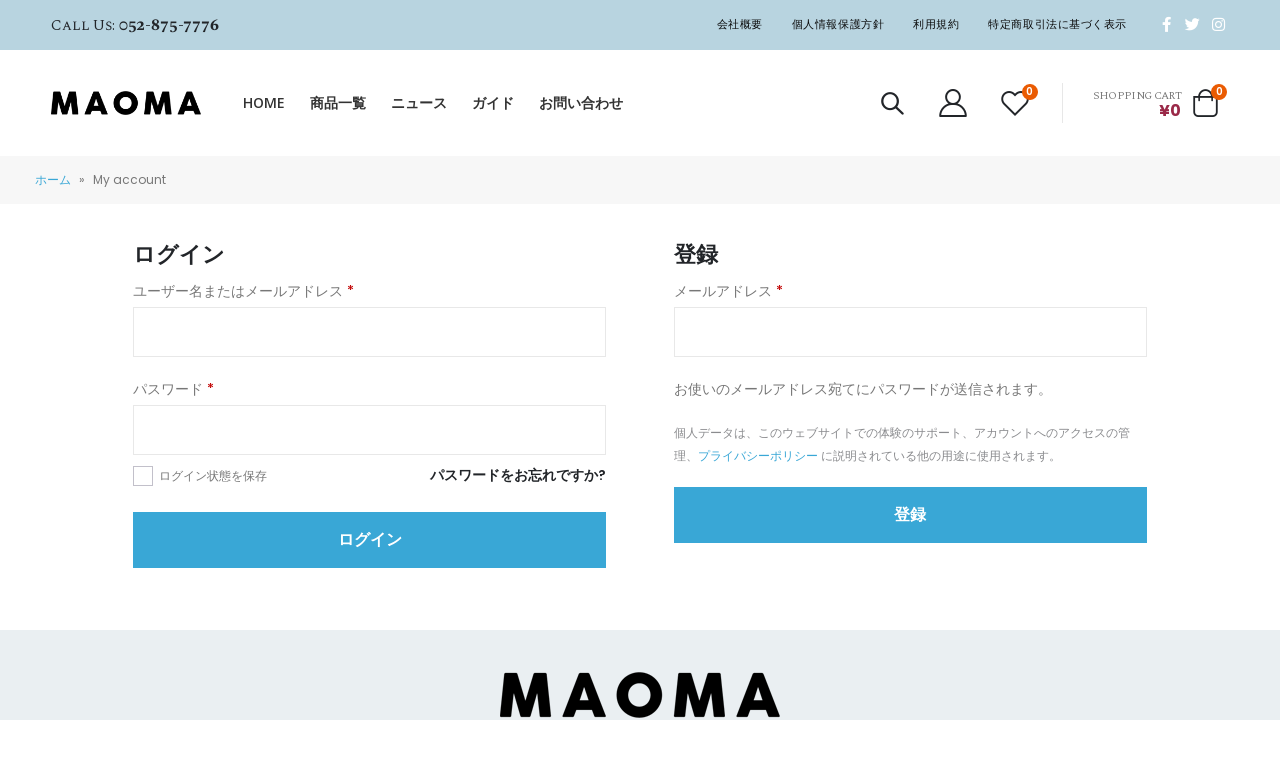

--- FILE ---
content_type: text/html; charset=UTF-8
request_url: https://maoma-shop.com/my-account/
body_size: 18364
content:
<!DOCTYPE html>
<html lang="ja">
<head>
	<meta charset="UTF-8">
	<!--[if IE]><meta http-equiv='X-UA-Compatible' content='IE=edge,chrome=1'><![endif]-->
	<meta name="viewport" content="width=device-width, initial-scale=1.0, minimum-scale=1.0">
	<link rel="profile" href="http://gmpg.org/xfn/11" />
	<link rel="pingback" href="https://maoma-shop.com/xmlrpc.php" />

		<link rel="shortcut icon" href="//maoma-shop.com/wp-content/themes/porto/images/logo/favicon.png" type="image/x-icon" />
		<link rel="apple-touch-icon" href="//maoma-shop.com/wp-content/themes/porto/images/logo/apple-touch-icon.png">
		<link rel="apple-touch-icon" sizes="120x120" href="//maoma-shop.com/wp-content/themes/porto/images/logo/apple-touch-icon_120x120.png">
		<link rel="apple-touch-icon" sizes="76x76" href="//maoma-shop.com/wp-content/themes/porto/images/logo/apple-touch-icon_76x76.png">
		<link rel="apple-touch-icon" sizes="152x152" href="//maoma-shop.com/wp-content/themes/porto/images/logo/apple-touch-icon_152x152.png">
					<script>document.documentElement.className = document.documentElement.className + ' yes-js js_active js'</script>
			<meta name='robots' content='max-image-preview:large' />

	<!-- This site is optimized with the Yoast SEO plugin v15.9 - https://yoast.com/wordpress/plugins/seo/ -->
	<title>My account | MAOMAショップ</title>
	<meta name="description" content="マイアカウントページです。購入履歴や会員情報、パスワード、サブスクリプションサービスなどを変更回覧していただけます。maoma shop【マオマショップ】ではオリジナルマスクをはじめ、様々なオリジナル商品を「安心」「安全」、且つ「短納期」「低価格」でご提供しています。操作方法がわからない方はお気軽にお問い合わせください。" />
	<meta name="robots" content="index, follow, max-snippet:-1, max-image-preview:large, max-video-preview:-1" />
	<link rel="canonical" href="https://maoma-shop.com/my-account/" />
	<meta property="og:locale" content="ja_JP" />
	<meta property="og:type" content="article" />
	<meta property="og:title" content="My account | MAOMAショップ" />
	<meta property="og:description" content="マイアカウントページです。購入履歴や会員情報、パスワード、サブスクリプションサービスなどを変更回覧していただけます。maoma shop【マオマショップ】ではオリジナルマスクをはじめ、様々なオリジナル商品を「安心」「安全」、且つ「短納期」「低価格」でご提供しています。操作方法がわからない方はお気軽にお問い合わせください。" />
	<meta property="og:url" content="https://maoma-shop.com/my-account/" />
	<meta property="og:site_name" content="MAOMAショップ" />
	<meta property="article:modified_time" content="2021-03-22T16:50:51+00:00" />
	<meta name="twitter:card" content="summary_large_image" />
	<script type="application/ld+json" class="yoast-schema-graph">{"@context":"https://schema.org","@graph":[{"@type":"WebSite","@id":"https://maoma-shop.com/#website","url":"https://maoma-shop.com/","name":"MAOMA\u30b7\u30e7\u30c3\u30d7","description":"","potentialAction":[{"@type":"SearchAction","target":"https://maoma-shop.com/?s={search_term_string}","query-input":"required name=search_term_string"}],"inLanguage":"ja"},{"@type":"WebPage","@id":"https://maoma-shop.com/my-account/#webpage","url":"https://maoma-shop.com/my-account/","name":"My account | MAOMA\u30b7\u30e7\u30c3\u30d7","isPartOf":{"@id":"https://maoma-shop.com/#website"},"datePublished":"2020-12-03T12:19:05+00:00","dateModified":"2021-03-22T16:50:51+00:00","description":"\u30de\u30a4\u30a2\u30ab\u30a6\u30f3\u30c8\u30da\u30fc\u30b8\u3067\u3059\u3002\u8cfc\u5165\u5c65\u6b74\u3084\u4f1a\u54e1\u60c5\u5831\u3001\u30d1\u30b9\u30ef\u30fc\u30c9\u3001\u30b5\u30d6\u30b9\u30af\u30ea\u30d7\u30b7\u30e7\u30f3\u30b5\u30fc\u30d3\u30b9\u306a\u3069\u3092\u5909\u66f4\u56de\u89a7\u3057\u3066\u3044\u305f\u3060\u3051\u307e\u3059\u3002maoma shop\u3010\u30de\u30aa\u30de\u30b7\u30e7\u30c3\u30d7\u3011\u3067\u306f\u30aa\u30ea\u30b8\u30ca\u30eb\u30de\u30b9\u30af\u3092\u306f\u3058\u3081\u3001\u69d8\u3005\u306a\u30aa\u30ea\u30b8\u30ca\u30eb\u5546\u54c1\u3092\u300c\u5b89\u5fc3\u300d\u300c\u5b89\u5168\u300d\u3001\u4e14\u3064\u300c\u77ed\u7d0d\u671f\u300d\u300c\u4f4e\u4fa1\u683c\u300d\u3067\u3054\u63d0\u4f9b\u3057\u3066\u3044\u307e\u3059\u3002\u64cd\u4f5c\u65b9\u6cd5\u304c\u308f\u304b\u3089\u306a\u3044\u65b9\u306f\u304a\u6c17\u8efd\u306b\u304a\u554f\u3044\u5408\u308f\u305b\u304f\u3060\u3055\u3044\u3002","breadcrumb":{"@id":"https://maoma-shop.com/my-account/#breadcrumb"},"inLanguage":"ja","potentialAction":[{"@type":"ReadAction","target":["https://maoma-shop.com/my-account/"]}]},{"@type":"BreadcrumbList","@id":"https://maoma-shop.com/my-account/#breadcrumb","itemListElement":[{"@type":"ListItem","position":1,"item":{"@type":"WebPage","@id":"https://maoma-shop.com/","url":"https://maoma-shop.com/","name":"\u30db\u30fc\u30e0"}},{"@type":"ListItem","position":2,"item":{"@type":"WebPage","@id":"https://maoma-shop.com/my-account/","url":"https://maoma-shop.com/my-account/","name":"My account"}}]}]}</script>
	<!-- / Yoast SEO plugin. -->


<link rel='dns-prefetch' href='//www.google.com' />
<link rel='dns-prefetch' href='//fonts.googleapis.com' />
<link rel='dns-prefetch' href='//s.w.org' />
		<script>
			window._wpemojiSettings = {"baseUrl":"https:\/\/s.w.org\/images\/core\/emoji\/13.0.1\/72x72\/","ext":".png","svgUrl":"https:\/\/s.w.org\/images\/core\/emoji\/13.0.1\/svg\/","svgExt":".svg","source":{"concatemoji":"https:\/\/maoma-shop.com\/wp-includes\/js\/wp-emoji-release.min.js?ver=5.7.2"}};
			!function(e,a,t){var n,r,o,i=a.createElement("canvas"),p=i.getContext&&i.getContext("2d");function s(e,t){var a=String.fromCharCode;p.clearRect(0,0,i.width,i.height),p.fillText(a.apply(this,e),0,0);e=i.toDataURL();return p.clearRect(0,0,i.width,i.height),p.fillText(a.apply(this,t),0,0),e===i.toDataURL()}function c(e){var t=a.createElement("script");t.src=e,t.defer=t.type="text/javascript",a.getElementsByTagName("head")[0].appendChild(t)}for(o=Array("flag","emoji"),t.supports={everything:!0,everythingExceptFlag:!0},r=0;r<o.length;r++)t.supports[o[r]]=function(e){if(!p||!p.fillText)return!1;switch(p.textBaseline="top",p.font="600 32px Arial",e){case"flag":return s([127987,65039,8205,9895,65039],[127987,65039,8203,9895,65039])?!1:!s([55356,56826,55356,56819],[55356,56826,8203,55356,56819])&&!s([55356,57332,56128,56423,56128,56418,56128,56421,56128,56430,56128,56423,56128,56447],[55356,57332,8203,56128,56423,8203,56128,56418,8203,56128,56421,8203,56128,56430,8203,56128,56423,8203,56128,56447]);case"emoji":return!s([55357,56424,8205,55356,57212],[55357,56424,8203,55356,57212])}return!1}(o[r]),t.supports.everything=t.supports.everything&&t.supports[o[r]],"flag"!==o[r]&&(t.supports.everythingExceptFlag=t.supports.everythingExceptFlag&&t.supports[o[r]]);t.supports.everythingExceptFlag=t.supports.everythingExceptFlag&&!t.supports.flag,t.DOMReady=!1,t.readyCallback=function(){t.DOMReady=!0},t.supports.everything||(n=function(){t.readyCallback()},a.addEventListener?(a.addEventListener("DOMContentLoaded",n,!1),e.addEventListener("load",n,!1)):(e.attachEvent("onload",n),a.attachEvent("onreadystatechange",function(){"complete"===a.readyState&&t.readyCallback()})),(n=t.source||{}).concatemoji?c(n.concatemoji):n.wpemoji&&n.twemoji&&(c(n.twemoji),c(n.wpemoji)))}(window,document,window._wpemojiSettings);
		</script>
		<style>
img.wp-smiley,
img.emoji {
	display: inline !important;
	border: none !important;
	box-shadow: none !important;
	height: 1em !important;
	width: 1em !important;
	margin: 0 .07em !important;
	vertical-align: -0.1em !important;
	background: none !important;
	padding: 0 !important;
}
</style>
	<link rel='stylesheet' id='sb_instagram_styles-css'  href='https://maoma-shop.com/wp-content/plugins/instagram-feed/css/sbi-styles.min.css?ver=2.7' media='all' />
<link rel='stylesheet' id='wp-block-library-css'  href='https://maoma-shop.com/wp-includes/css/dist/block-library/style.min.css?ver=5.7.2' media='all' />
<link rel='stylesheet' id='wp-block-library-theme-css'  href='https://maoma-shop.com/wp-includes/css/dist/block-library/theme.min.css?ver=5.7.2' media='all' />
<link rel='stylesheet' id='wc-block-vendors-style-css'  href='https://maoma-shop.com/wp-content/plugins/woocommerce/packages/woocommerce-blocks/build/vendors-style.css?ver=4.0.0' media='all' />
<link rel='stylesheet' id='wc-block-style-css'  href='https://maoma-shop.com/wp-content/plugins/woocommerce/packages/woocommerce-blocks/build/style.css?ver=4.0.0' media='all' />
<link rel='stylesheet' id='jquery-selectBox-css'  href='https://maoma-shop.com/wp-content/plugins/yith-woocommerce-wishlist/assets/css/jquery.selectBox.css?ver=1.2.0' media='all' />
<link rel='stylesheet' id='yith-wcwl-main-css'  href='https://maoma-shop.com/wp-content/plugins/yith-woocommerce-wishlist/assets/css/style.css?ver=3.0.18' media='all' />
<style id='yith-wcwl-main-inline-css'>
.yith-wcwl-share li a{color: #FFFFFF;}.yith-wcwl-share li a:hover{color: #FFFFFF;}.yith-wcwl-share a.facebook{background: #39599E; background-color: #39599E;}.yith-wcwl-share a.facebook:hover{background: #595A5A; background-color: #595A5A;}.yith-wcwl-share a.twitter{background: #45AFE2; background-color: #45AFE2;}.yith-wcwl-share a.twitter:hover{background: #595A5A; background-color: #595A5A;}.yith-wcwl-share a.pinterest{background: #AB2E31; background-color: #AB2E31;}.yith-wcwl-share a.pinterest:hover{background: #595A5A; background-color: #595A5A;}.yith-wcwl-share a.email{background: #FBB102; background-color: #FBB102;}.yith-wcwl-share a.email:hover{background: #595A5A; background-color: #595A5A;}.yith-wcwl-share a.whatsapp{background: #00A901; background-color: #00A901;}.yith-wcwl-share a.whatsapp:hover{background: #595A5A; background-color: #595A5A;}
</style>
<link rel='stylesheet' id='contact-form-7-css'  href='https://maoma-shop.com/wp-content/plugins/contact-form-7/includes/css/styles.css?ver=5.3.2' media='all' />
<link rel='stylesheet' id='rs-plugin-settings-css'  href='https://maoma-shop.com/wp-content/plugins/revslider/public/assets/css/rs6.css?ver=6.3.5' media='all' />
<style id='rs-plugin-settings-inline-css'>
#rs-demo-id {}
.tparrows:before{color:#39a7d6;text-shadow:0 0 3px #fff;}.revslider-initialised .tp-loader{z-index:18;}
</style>
<link rel='stylesheet' id='select2-css'  href='https://maoma-shop.com/wp-content/plugins/woocommerce/assets/css/select2.css?ver=4.9.2' media='all' />
<style id='woocommerce-inline-inline-css'>
.woocommerce form .form-row .required { visibility: visible; }
</style>
<link rel='stylesheet' id='yith_wcas_frontend-css'  href='https://maoma-shop.com/wp-content/plugins/yith-woocommerce-ajax-search/assets/css/yith_wcas_ajax_search.css?ver=1.8.7' media='all' />
<link rel='stylesheet' id='ywpar_frontend-css'  href='https://maoma-shop.com/wp-content/plugins/yith-woocommerce-points-and-rewards/assets/css/frontend.css?ver=5.7.2' media='all' />
<link rel='stylesheet' id='woocommerce_prettyPhoto_css-css'  href='//maoma-shop.com/wp-content/plugins/woocommerce/assets/css/prettyPhoto.css?ver=5.7.2' media='all' />
<link rel='stylesheet' id='wc-gateway-linepay-smart-payment-buttons-css'  href='https://maoma-shop.com/wp-content/plugins/woocommerce-for-japan/assets/css/linepay_button.css?ver=5.7.2' media='all' />
<link rel='stylesheet' id='edit_account_jp4wc-css'  href='https://maoma-shop.com/wp-content/plugins/woocommerce-for-japan/assets/css/edit-account-jp4wc.css?ver=2.2.12' media='all' />
<link rel='stylesheet' id='js_composer_front-css'  href='https://maoma-shop.com/wp-content/plugins/js_composer/assets/css/js_composer.min.css?ver=6.5.0' media='all' />
<link rel='stylesheet' id='porto-google-fonts-css'  href='//fonts.googleapis.com/css?family=Poppins%3A200%2C300%2C400%2C400italic%2C500%2C600%2C700%2C700italic%2C800%7CSpectral+SC%3A200%2C300%2C400%2C500%2C600%2C700%2C800%7COpen+Sans%3A400%2C600%2C700&#038;ver=5.7.2' media='all' />
<link rel='stylesheet' id='bootstrap-css'  href='https://maoma-shop.com/wp-content/uploads/porto_styles/bootstrap.css?ver=6.0.3' media='all' />
<link rel='stylesheet' id='porto-plugins-css'  href='https://maoma-shop.com/wp-content/themes/porto/css/plugins.css?ver=5.7.2' media='all' />
<link rel='stylesheet' id='porto-theme-css'  href='https://maoma-shop.com/wp-content/themes/porto/css/theme.css?ver=5.7.2' media='all' />
<link rel='stylesheet' id='porto-shortcodes-css'  href='https://maoma-shop.com/wp-content/themes/porto/css/shortcodes.css?ver=6.0.3' media='all' />
<link rel='stylesheet' id='porto-theme-shop-css'  href='https://maoma-shop.com/wp-content/themes/porto/css/theme_shop.css?ver=5.7.2' media='all' />
<link rel='stylesheet' id='porto-dynamic-style-css'  href='https://maoma-shop.com/wp-content/uploads/porto_styles/dynamic_style.css?ver=6.0.3' media='all' />
<link rel='stylesheet' id='porto-style-css'  href='https://maoma-shop.com/wp-content/themes/porto/style.css?ver=5.7.2' media='all' />
<style id='porto-style-inline-css'>
#header .logo,.side-header-narrow-bar-logo{max-width:200px}@media (min-width:1260px){#header .logo{max-width:150px}}@media (max-width:991px){#header .logo{max-width:110px}}@media (max-width:767px){#header .logo{max-width:80px}}#header.sticky-header .logo{max-width:125px}@media (min-width:992px){}.page-top ul.breadcrumb > li.home{display:inline-block}.page-top ul.breadcrumb > li.home a{position:relative;width:14px;text-indent:-9999px}.page-top ul.breadcrumb > li.home a:after{content:"\e883";font-family:'porto';float:left;text-indent:0}#login-form-popup{position:relative;width:80%;max-width:525px;margin-left:auto;margin-right:auto}#login-form-popup .featured-box{margin-bottom:0;box-shadow:none;border:none;border-radius:0}#login-form-popup .featured-box .box-content{padding:45px 36px 30px;border:none}#login-form-popup .featured-box h2{text-transform:uppercase;font-size:15px;letter-spacing:.05em;font-weight:600;line-height:2}#login-form-popup .porto-social-login-section{margin-top:20px}.porto-social-login-section{background:#f4f4f2;text-align:center;padding:20px 20px 25px}.porto-social-login-section p{text-transform:uppercase;font-size:12px;font-weight:600;margin-bottom:8px}#login-form-popup .col2-set{margin-left:-20px;margin-right:-20px}#login-form-popup .col-1,#login-form-popup .col-2{padding-left:20px;padding-right:20px}@media (min-width:992px){#login-form-popup .col-1{border-right:1px solid #f5f6f6}}#login-form-popup .input-text{box-shadow:none;padding-top:10px;padding-bottom:10px;border-color:#ddd;border-radius:2px;line-height:1.5 !important}#login-form-popup .form-row{margin-bottom:20px}#login-form-popup .woocommerce-privacy-policy-text{display:none}#login-form-popup .button{border-radius:2px;padding:18px 24px;text-shadow:none;font-family:Open Sans,sans-serif;font-size:12px;letter-spacing:-0.025em}#login-form-popup label.inline{margin-top:15px;float:right;position:relative;cursor:pointer;line-height:1.5}#login-form-popup label.inline input[type=checkbox]{opacity:0;margin-right:8px;margin-top:0;margin-bottom:0}#login-form-popup label.inline span:before{content:'';position:absolute;border:1px solid #ddd;border-radius:1px;width:16px;height:16px;left:0;top:0;text-align:center;line-height:15px;font-family:'Font Awesome 5 Free';font-weight:900;font-size:9px;color:#aaa}#login-form-popup label.inline input[type=checkbox]:checked + span:before{content:'\f00c'}#login-form-popup .social-button i{font-size:16px;margin-right:8px}.porto-social-login-section .google-plus{background:#dd4e31}.porto-social-login-section .facebook{background:#3a589d}.porto-social-login-section .twitter{background:#1aa9e1}.featured-box .porto-social-login-section i{color:#fff}.porto-social-login-section .social-button:hover{background:var(--primary)}html.panel-opened body > .mfp-bg{z-index:9042}html.panel-opened body > .mfp-wrap{z-index:9043}#header .currency-switcher > li.menu-item > a{font-size:12px;font-weight:400;text-transform:uppercase;letter-spacing:.025em;color:#ffffff}#header .view-switcher > li.menu-item > a{font-size:12px;font-weight:400;text-transform:uppercase;letter-spacing:.025em;color:#ffffff}#header .top-links > li.menu-item > a{font-size:11px;font-weight:400;text-transform:uppercase;letter-spacing:.05em;padding-left:14.5px;padding-right:14.5px;color:#0a0a0a}#header .top-links > li.menu-item:hover > a{color:#2476e2}#header .share-links a{font-size:15px;border-radius:50%;width:20px;height:20px;box-shadow:none}#header .share-links a:not(:hover){color:#7a7a7a;background-color:rgba(255,255,255,0.01)}#header .share-links a:hover{background-color:rgba(0,0,0,0.01)}#header .mobile-toggle{font-size:20px;background-color:rgba(0,0,0,0.01);color:#9a2948}#header .searchform button,#header .searchform-popup .search-toggle{font-size:22px;color:#222529}#header .searchform input,#header .searchform select,#header .searchform .selectric .label,#header .searchform button{height:35px;line-height:35px}#mini-cart .cart-icon{margin-left:10px}#mini-cart .cart-subtotal{font-size:11px;font-weight:400;text-transform:uppercase;line-height:1.4;letter-spacing:-.025em;color:#777777}#mini-cart .cart-price{font-size:1rem;font-weight:700;line-height:1;letter-spacing:0;color:#9a2948}.intro-carousel .porto-ibanner{margin-bottom:1.25rem}.coupon-sale strong{margin-left:8px;color:#9a2948;font-size:2.2em;vertical-align:top;line-height:.6}.coupon-sale sup{font-size:.5em}.banner-text-right{text-align:right !important}.banner-text-right .porto-u-heading{text-align:right !important}.custom-nav-1.owl-carousel .owl-nav .owl-prev::before{content:'';position:absolute;top:4.7px;width:10px;height:10px;border-top:2px solid #000;border-left:2px solid #000;transform:translate3d(-50%,-50%,0) rotate(-45deg)}.custom-nav-1.owl-carousel .owl-nav .owl-prev::after{content:'';display:block;position:absolute;left:10px;top:3.5px;width:33px;border-top:2px solid #000;transform:translate3d(-50%,0,0)}.custom-nav-1.owl-carousel .owl-nav .owl-next::before{content:'';position:absolute;top:4.7px;width:10px;height:10px;border-top:2px solid #000;border-left:2px solid #000;transform:translate3d(-50%,-50%,0) rotate(135deg)}.custom-nav-1.owl-carousel .owl-nav .owl-next::after{content:'';display:block;position:absolute;right:-1px;top:3.5px;width:33px;border-top:2px solid #000;transform:translate3d(-50%,0,0)}.custom-nav-1.owl-carousel.nav-pos-inside .owl-nav .owl-next{right:40px}.custom-nav-1.owl-carousel.nav-pos-inside .owl-nav .owl-prev{left:59px}.custom-nav-2 .owl-nav .owl-next::before,.custom-nav-2 .owl-nav .owl-prev::before{content:'\e8cc'}.custom-nav-2 .owl-nav .owl-prev{left:-19px;transform:rotateZ(180deg) translateY(50%) !important;color:#222529 !important}.custom-nav-2 .owl-nav .owl-next{right:-19px;color:#222529 !important}.custom-mb-1{margin-bottom:2px}.custom-filter .thumb-info-title{display:flex !important;flex-direction:column;padding:20px 0 5px !important;text-align:left !important;letter-spacing:0}.custom-filter .sub-categories{order:1}.custom-filter .thumb-info > a{position:relative;z-index:1;order:2}.custom-filter .thumb-info > a::before{content:'VIEW ALL';margin-right:2px;font-size:12px;font-weight:700;color:#222529}.custom-filter .thumb-info > a::after{content:'\e81c';color:#222529;font-family:'porto';font-weight:900}.custom-filter .thumb-info{display:flex;flex-direction:column;padding:0 !important}.custom-filter.tabs .nav-item{display:block;width:50%}.custom-filter .tab-content{padding:10px 30px;border-color:#39a7d6}.custom-filter.tabs ul.nav-tabs .nav-link{position:relative;border:none;background:transparent;color:#777;font-size:1.25rem;letter-spacing:.2em;font-weight:700;font-family:Spectral SC,sans-serif;line-height:1.8}.custom-filter.tabs ul.nav-tabs .nav-link::after{content:'';position:absolute;left:0;right:0;bottom:0;height:1px;border-bottom:1px solid #e7e7e7;transition:border-color .3s}.custom-filter.tabs ul.nav-tabs .nav-link:hover,.custom-filter.tabs ul.nav-tabs li.active .nav-link{color:#9a2948}.custom-filter.tabs ul.nav-tabs .nav-link:hover::after,.custom-filter.tabs ul.nav-tabs li.active .nav-link::after{border-color:#39a7d6}.custom-filter .sub-categories li{padding:4px 0}.custom-filter .sub-title{margin-bottom:7px !important;text-transform:capitalize;letter-spacing:-.01em}li.product-category .sub-categories{position:relative;font-size:13px}ul.sub-categories::after{content:'';position:absolute;bottom:0;width:100%;box-shadow:0 -15px 60px 40px rgb(255,255,255)}ul.products li.product-col .product-image{margin-bottom:11px}ul.products li.product-col h3{margin-top:2px;font-weight:500}.star-rating{font-size:11.6px;letter-spacing:.07em}.product_list_widget .product-details a{font-size:15px;font-weight:500}ul.product_list_widget li .product-image{width:95px;flex:0 0 95px;border-width:0}.widget .product_list_widget li{padding:0.6rem 0}.custom-cta-1 .vc_column-inner{display:flex;align-items:center;justify-content:center;min-height:250px;padding:10px 44px !important;background:#1f1f1f url(//sw-themes.com/porto_dummy/wp-content/uploads/2020/12/banner-1.jpg?id=248) center/cover no-repeat}.custom-cta-1 .coupon-sale strong{color:#fff}.custom-cta-2 .vc_column-inner{display:flex;flex-direction:column;min-height:250px;padding:43px 0 20px 33px !important;background:#c5c6ca url(//sw-themes.com/porto_dummy/wp-content/uploads/2020/12/banner-2.jpg?id=248)center/cover no-repeat}.custom-cta-2 i{margin-left:10px;color:#9a2948;font-family:Poppins,sans-serif;font-weight:700}.custom-cta-2 b{margin-left:6px;font-size:25px;font-weight:600;font-family:Poppins,sans-serif}.custom-cta-3 .vc_column-inner{display:flex;justify-content:center}.custom-cta-3 em{font-family:"Open Sans",sans-serif;font-weight:600;font-style:normal}.testimonial{display:flex;flex-direction:column}.testimonial.testimonial-with-quotes img{margin:31px auto 3px;order:1;width:74px !important}.testimonial.testimonial-style-6 blockquote{padding:0}.testimonial .testimonial-author strong{position:relative;font-size:15px;font-family:"Spectral SC";letter-spacing:.05em}.testimonial .testimonial-author strong::before{content:"\f005" "\f005" "\f005" "\f005" "\f005";position:absolute;top:27px;left:0;right:0;color:#9a2948;font-size:12px;font-family:"Font Awesome 5 Free";text-align:center}.testimonial blockquote p{padding:0 !important;font-family:Poppins,sans-serif;font-size:17px !important;font-style:italic;color:#777}.testimonial .testimonial-author{order:2}.testimonial.testimonial-with-quotes blockquote:before{left:-45px;top:-16px;font-size:64px}.testimonial.testimonial-with-quotes blockquote:after{right:-27px;bottom:-0.8em;font-size:64px}.posts-grid .grid-box,.post-grid .grid-box{padding:1.5rem 1.2rem 1.8rem;background:#f4f4f4}article.post .btn-readmore{background:none !important;border:none;padding:0;color:#1a1a1a !important;font-size:13px !important;letter-spacing:-.025em;font-weight:700}article.post .post-meta{display:inline-block;font-size:.8em;text-transform:uppercase;line-height:1;margin-bottom:.5rem}article.post-grid .post-image.single{margin-bottom:10px}.post-slideshow{margin-bottom:0}article.post .post-excerpt{margin-bottom:0.9rem}.post-slideshow img{min-height:180px}.blog-posts .post .entry-title{margin:.7rem 0 .4rem;font-size:20px;letter-spacing:-.025em}article.post h4 a{font-family:Poppins,sans-serif;color:#222529}article.post .btn-readmore:hover{color:#39a7d6 !important}.post-meta a:not(:hover){color:#999}.instagram .vc_single_image-wrapper{position:relative;width:100%}.instagram .vc_single_image-wrapper::after{display:flex;position:absolute;top:0;right:0;bottom:0;left:0;align-items:center;justify-content:center;transition:opacity .3s;background-color:rgba(0,0,0,0.46);color:#f1f1f1;font-family:'porto';font-size:3.2rem;content:'\f16d';opacity:0;visibility:hidden}.instagram a:hover .vc_single_image-wrapper::after{opacity:1;visibility:visible}.wpb_single_image a{display:block;width:100%}.custom-contact .vc_column-inner{display:flex;align-items:center}.custom-contact .wpcf7-form-control-wrap,.custom-contact .wpcf7{flex:1}.custom-contact .wpcf7{margin-left:34px}.custom-contact input[type="email"]{max-width:580px;padding:17px 20px;background:#f4f4f4;border-width:0;font-size:12px}.custom-contact input[type="submit"]{min-width:123px;max-height:51px;padding:0.95rem 2.3rem;font-size:13px;font-weight:600}.custom-service .porto-sicon-header p{font-family:"Open Sans",sans-serif}.custom-service .owl-stage-outer{margin-right:1px}.instagram small{text-decoration:underline;font-size:14px;letter-spacing:.2em;font-weight:700}.page-header-6 .container:after{content:'';display:block;border-bottom:1px solid #e7e7e7;margin-top:12px}.single-product .porto-info-list-item i{display:none}.widget_recent_entries > ul li > a,.widget_recent_comments > ul li > a{color:#222529;font-weight:600}.sidebar-content .widget .widget-title{font-size:1.25rem;line-height:1.2;text-transform:none;margin-bottom:1.5rem}.woocommerce-page .sidebar-content .widget-title{font-weight:600;font-size:15px}.wpcf7 form .wpcf7-response-output{margin:0}@media (max-width:1159px ){.custom-nav-2 .owl-nav .owl-prev{left:27px}.custom-nav-2 .owl-nav .owl-next{right:27px}}@media (max-width:991px ){.custom-cta-1 .vc_column-inner{flex-direction:column;align-items:flex-start}.testimonial.testimonial-with-quotes blockquote:before,.testimonial.testimonial-with-quotes blockquote:after{content:none}}@media (max-width:767px ){.custom-cta-3 .vc_column-inner,.custom-contact .vc_column-inner{flex-direction:column;align-items:center}.custom-contact .wpcf7{margin-left:0}}@media (max-width:575px ){.porto-ibanner-layer{font-size:0.65rem}}#footer{margin-top:3em}
</style>
<link rel='stylesheet' id='styles-child-css'  href='https://maoma-shop.com/wp-content/themes/maoma-child/style.css?ver=5.7.2' media='all' />
<script src='https://maoma-shop.com/wp-includes/js/jquery/jquery.min.js?ver=3.5.1' id='jquery-core-js'></script>
<script src='https://maoma-shop.com/wp-includes/js/jquery/jquery-migrate.min.js?ver=3.3.2' id='jquery-migrate-js'></script>
<script src='https://maoma-shop.com/wp-content/plugins/revslider/public/assets/js/rbtools.min.js?ver=6.3.5' id='tp-tools-js'></script>
<script src='https://maoma-shop.com/wp-content/plugins/revslider/public/assets/js/rs6.min.js?ver=6.3.5' id='revmin-js'></script>
<script src='https://maoma-shop.com/wp-content/plugins/woocommerce/assets/js/jquery-blockui/jquery.blockUI.min.js?ver=2.70' id='jquery-blockui-js'></script>
<script id='wc-add-to-cart-js-extra'>
var wc_add_to_cart_params = {"ajax_url":"\/wp-admin\/admin-ajax.php","wc_ajax_url":"\/?wc-ajax=%%endpoint%%","i18n_view_cart":"\u304a\u8cb7\u3044\u7269\u30ab\u30b4\u3092\u8868\u793a","cart_url":"https:\/\/maoma-shop.com\/cart\/","is_cart":"","cart_redirect_after_add":"no"};
</script>
<script src='https://maoma-shop.com/wp-content/plugins/woocommerce/assets/js/frontend/add-to-cart.min.js?ver=4.9.2' id='wc-add-to-cart-js'></script>
<script src='https://maoma-shop.com/wp-content/plugins/js_composer/assets/js/vendors/woocommerce-add-to-cart.js?ver=6.5.0' id='vc_woocommerce-add-to-cart-js-js'></script>
<script src='https://maoma-shop.com/wp-content/plugins/woocommerce-delivery-notes/js/jquery.print-link.js?ver=4.6.2' id='woocommerce-delivery-notes-print-link-js'></script>
<script src='https://maoma-shop.com/wp-content/plugins/woocommerce-delivery-notes/js/theme.js?ver=4.6.2' id='woocommerce-delivery-notes-theme-js'></script>
<link rel="https://api.w.org/" href="https://maoma-shop.com/wp-json/" /><link rel="alternate" type="application/json" href="https://maoma-shop.com/wp-json/wp/v2/pages/15" /><link rel='shortlink' href='https://maoma-shop.com/?p=15' />
<link rel="alternate" type="application/json+oembed" href="https://maoma-shop.com/wp-json/oembed/1.0/embed?url=https%3A%2F%2Fmaoma-shop.com%2Fmy-account%2F" />
<link rel="alternate" type="text/xml+oembed" href="https://maoma-shop.com/wp-json/oembed/1.0/embed?url=https%3A%2F%2Fmaoma-shop.com%2Fmy-account%2F&#038;format=xml" />
	<noscript><style>.woocommerce-product-gallery{ opacity: 1 !important; }</style></noscript>
	<meta name='robots' content='noindex,follow' />
<meta name="generator" content="Powered by WPBakery Page Builder - drag and drop page builder for WordPress."/>
<meta name="generator" content="Powered by Slider Revolution 6.3.5 - responsive, Mobile-Friendly Slider Plugin for WordPress with comfortable drag and drop interface." />
<script type="text/javascript">function setREVStartSize(e){
			//window.requestAnimationFrame(function() {				 
				window.RSIW = window.RSIW===undefined ? window.innerWidth : window.RSIW;	
				window.RSIH = window.RSIH===undefined ? window.innerHeight : window.RSIH;	
				try {								
					var pw = document.getElementById(e.c).parentNode.offsetWidth,
						newh;
					pw = pw===0 || isNaN(pw) ? window.RSIW : pw;
					e.tabw = e.tabw===undefined ? 0 : parseInt(e.tabw);
					e.thumbw = e.thumbw===undefined ? 0 : parseInt(e.thumbw);
					e.tabh = e.tabh===undefined ? 0 : parseInt(e.tabh);
					e.thumbh = e.thumbh===undefined ? 0 : parseInt(e.thumbh);
					e.tabhide = e.tabhide===undefined ? 0 : parseInt(e.tabhide);
					e.thumbhide = e.thumbhide===undefined ? 0 : parseInt(e.thumbhide);
					e.mh = e.mh===undefined || e.mh=="" || e.mh==="auto" ? 0 : parseInt(e.mh,0);		
					if(e.layout==="fullscreen" || e.l==="fullscreen") 						
						newh = Math.max(e.mh,window.RSIH);					
					else{					
						e.gw = Array.isArray(e.gw) ? e.gw : [e.gw];
						for (var i in e.rl) if (e.gw[i]===undefined || e.gw[i]===0) e.gw[i] = e.gw[i-1];					
						e.gh = e.el===undefined || e.el==="" || (Array.isArray(e.el) && e.el.length==0)? e.gh : e.el;
						e.gh = Array.isArray(e.gh) ? e.gh : [e.gh];
						for (var i in e.rl) if (e.gh[i]===undefined || e.gh[i]===0) e.gh[i] = e.gh[i-1];
											
						var nl = new Array(e.rl.length),
							ix = 0,						
							sl;					
						e.tabw = e.tabhide>=pw ? 0 : e.tabw;
						e.thumbw = e.thumbhide>=pw ? 0 : e.thumbw;
						e.tabh = e.tabhide>=pw ? 0 : e.tabh;
						e.thumbh = e.thumbhide>=pw ? 0 : e.thumbh;					
						for (var i in e.rl) nl[i] = e.rl[i]<window.RSIW ? 0 : e.rl[i];
						sl = nl[0];									
						for (var i in nl) if (sl>nl[i] && nl[i]>0) { sl = nl[i]; ix=i;}															
						var m = pw>(e.gw[ix]+e.tabw+e.thumbw) ? 1 : (pw-(e.tabw+e.thumbw)) / (e.gw[ix]);					
						newh =  (e.gh[ix] * m) + (e.tabh + e.thumbh);
					}				
					if(window.rs_init_css===undefined) window.rs_init_css = document.head.appendChild(document.createElement("style"));					
					document.getElementById(e.c).height = newh+"px";
					window.rs_init_css.innerHTML += "#"+e.c+"_wrapper { height: "+newh+"px }";				
				} catch(e){
					console.log("Failure at Presize of Slider:" + e)
				}					   
			//});
		  };</script>
<noscript><style> .wpb_animate_when_almost_visible { opacity: 1; }</style></noscript></head>
<body class="page-template-default page page-id-15 wp-embed-responsive theme-porto woocommerce-account woocommerce-page woocommerce-no-js yith-wcan-free login-popup full blog-1 wpb-js-composer js-comp-ver-6.5.0 vc_responsive">

	<div class="page-wrapper"><!-- page wrapper -->

		
								<!-- header wrapper -->
			<div class="header-wrapper">
								
<header id="header" class="header-builder header-builder-p">
<div class="porto-block"><div class="container-fluid"><style>.vc_custom_1612888381332{padding-top: 9px !important;padding-right: 51px !important;padding-bottom: 9px !important;padding-left: 51px !important;background-color: #b8d4e0 !important;}.vc_custom_1612801707251{padding-top: 33px !important;padding-right: 51px !important;padding-bottom: 33px !important;padding-left: 51px !important;}.vc_custom_1614877371965{margin-left: 20px !important;}/*.op-7 { opacity: .7; }*/
.flex-1 { flex: 1; max-width: none; width: auto; }
.flex-none { flex: none; max-width: none; width: auto; }
.header-info strong { font-size: 1rem; }
.custom-right .vc_column-inner { justify-content: flex-end; }
.top-links, .porto-view-switcher { font-family: Spectral SC,sans-serif; }
#mini-cart { margin-right: 10px; }
#mini-cart .cart-price { font-family: poppins, sans-serif; }
#mini-cart .cart-subtotal { order: -1; text-align: right; letter-spacing: -.06em; font-family: Spectral SC,sans-serif }
#header .searchform-popup { margin-top: 6px; margin-right: 1.7rem; }
#mini-cart .cart-items, .my-wishlist .wishlist-count { background-color: #ea5b02; }
#mini-cart.minicart-arrow-alt .cart-head:after { content: none; }
.searchform-popup .button-wrap i::before { content: "\e884"; font-family: "porto"; font-weight: 600; font-size: 16px; }
.search-toggle i::before { content: '\e884'; font-family: "porto"; }
#header .searchform-popup .search-toggle:hover { color: #222529; }
#header .share-links { margin-top: -5px; }
#header .share-links a:not(:hover) { color: #fff; }
#header .main-menu > li.menu-item > a::before { content: ''; position: absolute; left: 12px; right: 12px; height: 1px; background: #39a7d6; bottom: 5px; transform: scaleX(0); transition: transform .3s; }
#header .main-menu > li.menu-item.active > a::before,
#header .main-menu > li.menu-item:hover > a::before {  transform: scaleX(1); }
#header .main-menu .wide li.sub > a { font-size: 14px; }
#header .top-links > li.menu-item:hover > a { /*opacity: .7; */color: #fff; transition: opacity .3s; }
#header.sticky-header .header-main { padding: 10px 51px !important; }
.share-links a:hover { opacity: .7; }

@media (min-width: 992px) {
  #header .logo img { transform-origin: center center }
}
@media (max-width: 1280px) {
 #header .d-xl-block.menu-item { display: none !important; }
}
@media (max-width: 991px ) {
   #header .vc_row { padding-left: 20px !important; padding-right: 20px !important; }
   #header .header-main { padding-top: 20px !important; padding-bottom: 20px !Important; }
}
@media (max-width: 767px) {
    #header .searchform-popup { display: none; }
    #header .my-wishlist { margin-right: -2px !important; }
    #header .cart-subtotal { display: none; }
}</style><div class="vc_row wpb_row row align-items-center vc_custom_1612888381332 no-padding vc_row-has-fill"><div class="flex-none mr-auto vc_column_container col-md-6"><div class="wpb_wrapper vc_column-inner"><div class="porto-u-heading header-info mb-0 d-none d-sm-block" data-hspacer="no_spacer" data-halign="center" style="text-align:center"><div class="porto-u-main-heading"><h4 style="font-weight:400;font-size:15px;letter-spacing:-.01em;">Call Us: <strong>052-875-7776</strong></h4></div></div></div></div><div class="flex-none vc_column_container col-md-6"><div class="wpb_wrapper vc_column-inner"><ul id="menu-top-navigation" class="top-links mega-menu m-r-md pr-2 d-none d-lg-block"><li id="nav-menu-item-1092" class="menu-item menu-item-type-post_type menu-item-object-page narrow"><a href="https://maoma-shop.com/company/">会社概要</a></li>
<li id="nav-menu-item-1093" class="menu-item menu-item-type-post_type menu-item-object-page menu-item-privacy-policy narrow"><a href="https://maoma-shop.com/privacy/">個人情報保護方針</a></li>
<li id="nav-menu-item-1094" class="menu-item menu-item-type-post_type menu-item-object-page narrow"><a href="https://maoma-shop.com/term/">利用規約</a></li>
<li id="nav-menu-item-1097" class="menu-item menu-item-type-post_type menu-item-object-page narrow"><a href="https://maoma-shop.com/law/">特定商取引法に基づく表示</a></li>
</ul><div class="share-links">		<a target="_blank"  rel="nofollow" class="share-facebook" href="#" title="Facebook"></a>
				<a target="_blank"  rel="nofollow" class="share-twitter" href="#" title="Twitter"></a>
				<a target="_blank"  rel="nofollow" class="share-instagram" href="#" title="Instagram"></a>
		</div></div></div></div><div class="vc_row wpb_row row header-main align-items-center vc_custom_1612801707251 no-padding"><div class="flex-none mx-auto vc_column_container col-md-4 d-lg-block d-none"><div class="wpb_wrapper vc_column-inner">		<div class="logo">
		<a href="https://maoma-shop.com/" title="MAOMAショップ - "  rel="home">
		<img class="img-responsive standard-logo retina-logo" src="//maoma-shop.com/wp-content/uploads/2021/04/maoma-logo280_50.png" alt="MAOMAショップ" />	</a>
			</div>
		</div></div><div class="flex-1 mr-auto vc_column_container col-md-4 text-center"><div class="wpb_wrapper vc_column-inner"><a class="mobile-toggle"><i class="fas fa-bars"></i></a>		<div class="logo d-block d-lg-none">
		<a href="https://maoma-shop.com/" title="MAOMAショップ - "  rel="home">
		<img class="img-responsive standard-logo retina-logo" src="//maoma-shop.com/wp-content/uploads/2021/04/maoma-logo280_50.png" alt="MAOMAショップ" />	</a>
			</div>
		<div class="vc_row wpb_row vc_inner row vc_custom_1614877371965"><div class="vc_column_container col-md-12"><div class="wpb_wrapper vc_column-inner"><ul id="menu-main-menu" class="main-menu mega-menu"><li id="nav-menu-item-1739" class="menu-item menu-item-type-post_type menu-item-object-page menu-item-home narrow"><a href="https://maoma-shop.com/">HOME</a></li>
<li id="nav-menu-item-505" class="menu-item menu-item-type-post_type menu-item-object-page wide col-3"><a href="https://maoma-shop.com/shop/">商品一覧</a></li>
<li id="nav-menu-item-567" class="menu-item menu-item-type-custom menu-item-object-custom menu-item-has-children has-sub narrow"><a href="https://maoma-shop.com/news/">ニュース</a>
<div class="popup"><div class="inner" style=""><ul class="sub-menu">
	<li id="nav-menu-item-1750" class="blog_sub menu-item menu-item-type-custom menu-item-object-custom menu-block-item " data-cols="1"><div class="menu-block menu-block-after"><div class="porto-block"><div class="vc_row wpb_row row"><div class="vc_column_container col-md-12"><div class="wpb_wrapper vc_column-inner"><div  class="vc_wp_categories wpb_content_element"><div class="widget widget_categories"><h2 class="widgettitle">カテゴリー</h2>
			<ul>
				<li class="cat-item-none">カテゴリーなし</li>			</ul>

			</div></div></div></div></div></div></div></li>
</ul></div></div>
</li>
<li id="nav-menu-item-1742" class="menu-item menu-item-type-custom menu-item-object-custom menu-item-has-children has-sub narrow"><a href="#">ガイド</a>
<div class="popup"><div class="inner" style=""><ul class="sub-menu">
	<li id="nav-menu-item-1340" class="menu-item menu-item-type-post_type menu-item-object-page" data-cols="1"><a href="https://maoma-shop.com/guide/">ショッピングガイド</a></li>
	<li id="nav-menu-item-1057" class="menu-item menu-item-type-post_type menu-item-object-page" data-cols="1"><a href="https://maoma-shop.com/question/">よくある質問</a></li>
	<li id="nav-menu-item-1743" class="menu-item menu-item-type-post_type menu-item-object-page" data-cols="1"><a href="https://maoma-shop.com/environment/">ご利用環境について</a></li>
</ul></div></div>
</li>
<li id="nav-menu-item-764" class="menu-item menu-item-type-post_type menu-item-object-page narrow"><a href="https://maoma-shop.com/contact/">お問い合わせ</a></li>
</ul></div></div></div></div></div><div class="flex-1 ml-auto custom-right vc_column_container col-md-4"><div class="wpb_wrapper vc_column-inner"><div class="searchform-popup search-popup"><a class="search-toggle"><i class="fas fa-search"></i><span class="search-text">検索</span></a>	<form action="https://maoma-shop.com/" method="get"
		class="searchform">
		<div class="searchform-fields">
			<span class="text"><input name="s" type="text" value="" placeholder="検索&hellip;" autocomplete="off" /></span>
						<span class="button-wrap">
							<button class="btn btn-special" title="検索" type="submit"><i class="fas fa-search"></i></button>
						</span>
		</div>
				<div class="live-search-list"></div>
			</form>
	</div><a href="https://maoma-shop.com/my-account/" title="マイアカウント" class="my-account mr-md-4 mr-1" style="font-size:28px;color:#222529"><i class="porto-icon-user-2"></i></a><a href="https://maoma-shop.com/wishlist/" title="お気に入りリスト" class="my-wishlist font-weight-bold m-r-md" style="font-size:28px;color:#222529"><i class="porto-icon-wishlist-2"></i><span class="wishlist-count">0</span></a><span class="separator d-none d-md-block m-r-lg ml-2" style="border-left-width:1px;height:40px;border-left-color:#e7e7e7"></span>		<div id="mini-cart" class="mini-cart minicart-text">
			<div class="cart-head">
			<span class="cart-icon"><i class="minicart-icon porto-icon-cart-thick"></i><span class="cart-items">0</span></span><span class="cart-subtotal">Shopping Cart <span class="cart-price"><span class="woocommerce-Price-amount amount"><bdi><span class="woocommerce-Price-currencySymbol">&yen;</span>0</bdi></span></span></span>			</div>
					<div class="cart-popup widget_shopping_cart">
				<div class="widget_shopping_cart_content">
									<div class="cart-loading"></div>
								</div>
			</div>
						</div>
		</div></div></div></div></div></header>

							</div>
			<!-- end header wrapper -->
		
		
				<section class="page-top page-header-6">
		<div class="container hide-title">
	<div class="row">
		<div class="col-lg-12 clearfix">
			<div class="pt-right d-none">
				<h1 class="page-title">My account</h1>
							</div>
							<div class="breadcrumbs-wrap pt-left">
					<span class="yoast-breadcrumbs"><span><a href="https://maoma-shop.com/">ホーム</a> » <span class="breadcrumb_last" aria-current="page">My account</span></span></span>				</div>
								</div>
	</div>
</div>
	</section>
	
		<div id="main" class="column1 boxed"><!-- main -->

			<div class="container">
			<div class="row main-content-wrap">

			<!-- main content -->
			<div class="main-content col-lg-12">

			
	<div id="content" role="main">
				
			<article class="post-15 page type-page status-publish hentry">
				
				<span class="entry-title" style="display: none;">My account</span><span class="vcard" style="display: none;"><span class="fn"><a href="https://maoma-shop.com/author/21maoma122/" title="21maoma122 の投稿" rel="author">21maoma122</a></span></span><span class="updated" style="display:none">2021-03-23T01:50:51+09:00</span>
				<div class="page-content">
					<div class="woocommerce"><div class="col-lg-10 mx-auto mb-4">
		<div class="align-left ">
		<div class="box-content">
			<div class="woocommerce-notices-wrapper"></div>
			
			<div class="u-columns col2-set" id="customer_login">

				<div class="u-column1 col-1">

								<form class="woocommerce-form woocommerce-form-login login pr-lg-4 pr-0" method="post">
						<h3 class="account-sub-title mb-2 font-weight-bold text-capitalize text-v-dark">ログイン</h3>
																		<p class="woocommerce-form-row woocommerce-form-row--wide form-row form-row-wide">
							<label class="mb-1 font-weight-medium" for="username">ユーザー名またはメールアドレス&nbsp;<span class="required">*</span></label>
							<input type="text" class="woocommerce-Input woocommerce-Input--text input-text line-height-xl" name="username" id="username" autocomplete="username" value="" />						</p>
						<p class="woocommerce-form-row woocommerce-form-row--wide form-row form-row-wide mb-2">
							<label class="mb-1 font-weight-medium" for="password">パスワード&nbsp;<span class="required">*</span></label>
							<input class="woocommerce-Input woocommerce-Input--text input-text line-height-xl" type="password" name="password" id="password" autocomplete="current-password" />
						</p>

						
						<p class="status" style="display: none;"></p>

						<div class="woocommerce-LostPassword lost_password d-flex flex-column flex-sm-row justify-content-between mb-4">
							<div class="porto-checkbox my-2 my-sm-0">
								<input type="checkbox" name="rememberme" id="rememberme" value="forever" class="porto-control-input woocommerce-form__input woocommerce-form__input-checkbox">
								<label class="porto-control-label no-radius" for="rememberme">ログイン状態を保存</label>
							</div>
							<a href="https://maoma-shop.com/my-account/lost-password/" class="text-v-dark font-weight-semibold">パスワードをお忘れですか?</a>
						</div>
						<p class="form-row mb-3 mb-lg-0 pb-1 pb-lg-0">
							<input type="hidden" id="woocommerce-login-nonce" name="woocommerce-login-nonce" value="4d13a087e9" /><input type="hidden" name="_wp_http_referer" value="/my-account/" />							<button type="submit" class="woocommerce-Button button login-btn btn-v-dark py-3 text-md w-100" name="login" value="ログイン">ログイン</button>
						</p>
																													</form>
			
				</div>
				<div class="u-column2 col-2">
					<form method="post" class="woocommerce-form woocommerce-form-register register pl-lg-4 pr-0"  >
						<h3 class="account-sub-title mb-2 font-weight-bold">登録</h3>
						
						
						<p class="woocommerce-form-row woocommerce-form-row--wide form-row form-row-wide">
							<label class="font-weight-medium mb-1" for="reg_email">メールアドレス&nbsp;<span class="required">*</span></label>
							<input type="email" class="woocommerce-Input woocommerce-Input--text line-height-xl input-text" name="email" id="reg_email" autocomplete="email" value="" />						</p>

						
							<p>お使いのメールアドレス宛てにパスワードが送信されます。</p>

						
						<div class="woocommerce-privacy-policy-text"><p>個人データは、このウェブサイトでの体験のサポート、アカウントへのアクセスの管理、<a href="https://maoma-shop.com/privacy/" class="woocommerce-privacy-policy-link" target="_blank">プライバシーポリシー</a> に説明されている他の用途に使用されます。</p>
</div>
						<p class="status" style="display: none;"></p>

						<p class="woocommerce-form-row form-row mb-0">
							<input type="hidden" id="woocommerce-register-nonce" name="woocommerce-register-nonce" value="b9607cf933" /><input type="hidden" name="_wp_http_referer" value="/my-account/" />							<button type="submit" class="woocommerce-Button button register-btn btn-v-dark text-md py-3 w-100" name="register" value="登録">登録</button>
						</p>

						
					</form>

				</div>
			</div>
			
					</div>
	</div>
</div>
</div>
				</div>
			</article>
					
	</div>

		

</div><!-- end main content -->

<div class="sidebar-overlay"></div>

	</div>
	</div>


		
			
			</div><!-- end main -->

			
			<div class="footer-wrapper">

												<footer id="footer" class="footer-builder"><div class="porto-block"><style>.vc_custom_1613975367975{background-color: #eaeff2 !important;}.vc_custom_1613975467247{background-color: #cee2e8 !important;}.vc_custom_1613983236464{background-color: #eaeff2 !important;}.vc_custom_1613975374079{padding-top: 20px !important;}.vc_custom_1613621377168{margin-bottom: 20px !important;}.vc_custom_1613975447266{border-top-width: 1px !important;border-bottom-width: 1px !important;padding-top: 26px !important;border-top-color: #b9dce5 !important;border-top-style: solid !important;border-bottom-color: #b9dce5 !important;border-bottom-style: solid !important;}.vc_custom_1613633272087{margin-bottom: 0px !important;}.vc_custom_1613983241679{padding-top: 20px !important;}.vc_custom_1613979171439{margin-bottom: 0px !important;}.vc_custom_1613982307340{margin-top: 20px !important;}.vc_custom_1613979257471{margin-bottom: 0px !important;}</style><div id="footer-bottom" class="vc_row wpb_row vc_custom_1613975367975 vc_row-has-fill porto-inner-container"><div class="porto-wrap-container container"><div class="row"><div class="vc_column_container col-md-12 d-lg-block d-none vc_custom_1613975374079"><div class="wpb_wrapper vc_column-inner"><div class="vc_row wpb_row vc_inner row"><div class="vc_column_container col-md-12"><div class="wpb_wrapper vc_column-inner"><div class="vc_empty_space"   style="height: 16px"><span class="vc_empty_space_inner"></span></div>
	<div class="wpb_text_column wpb_content_element " >
		<div class="wpb_wrapper">
			<p><img class="size-full wp-image-1891 aligncenter" src="https://maoma-shop.com/wp-content/uploads/2021/04/maoma-logo280_50.png" alt="" width="280" height="50" /></p>

		</div>
	</div>
<div class="vc_empty_space"   style="height: 16px"><span class="vc_empty_space_inner"></span></div></div></div></div><div class="vc_row wpb_row vc_inner row"><div class="vc_column_container col-md-3"><div class="wpb_wrapper vc_column-inner"><h4 style="font-size: 15px;color: #222529;line-height: 1;font-weight:800;letter-spacing:0" class="vc_custom_heading mb-2 pb-1 align-left">PRODUCT MENU</h4><div  class="wpb_widgetised_column wpb_content_element">
		<div class="wpb_wrapper">
			
			<aside id="woocommerce_product_categories-4" class="widget woocommerce widget_product_categories"><ul class="product-categories"><li class="cat-item cat-item-80 cat-parent"><a href="https://maoma-shop.com/product-category/original-mask/">オリジナルマスク</a> <span class="count">(11)</span><ul class='children'>
<li class="cat-item cat-item-96"><a href="https://maoma-shop.com/product-category/original-mask/silk-print/">シルクプリント</a> <span class="count">(4)</span></li>
<li class="cat-item cat-item-97"><a href="https://maoma-shop.com/product-category/original-mask/transcription-print/">転写プリント</a> <span class="count">(7)</span></li>
</ul>
</li>
<li class="cat-item cat-item-95"><a href="https://maoma-shop.com/product-category/original-goods/">オリジナル雑貨</a> <span class="count">(3)</span></li>
</ul></aside>
		</div>
	</div>
</div></div><div class="vc_column_container col-md-3"><div class="wpb_wrapper vc_column-inner"><h4 style="font-size: 15px;color: #222529;line-height: 1;font-weight:800;letter-spacing:0" class="vc_custom_heading mb-2 pb-1 align-left">MEMBER</h4><div  class="wpb_widgetised_column wpb_content_element">
		<div class="wpb_wrapper">
			
			<aside id="nav_menu-2" class="widget widget_nav_menu"><div class="menu-footer-menu2-container"><ul id="menu-footer-menu2" class="menu"><li id="menu-item-1026" class="menu-item menu-item-type-custom menu-item-object-custom current-menu-item menu-item-1026"><a href="https://maoma-shop.com/my-account/" aria-current="page">ログイン / 会員登録</a></li>
<li id="menu-item-1027" class="menu-item menu-item-type-custom menu-item-object-custom menu-item-1027"><a href="https://maoma-shop.com/wishlist/">お気に入りリスト</a></li>
<li id="menu-item-1028" class="menu-item menu-item-type-custom menu-item-object-custom menu-item-1028"><a href="https://maoma-shop.com/cart/">カート</a></li>
<li id="menu-item-1029" class="menu-item menu-item-type-custom menu-item-object-custom menu-item-1029"><a href="https://maoma-shop.com/my-account/orders/">注文履歴</a></li>
</ul></div></aside>
		</div>
	</div>
</div></div><div class="vc_column_container col-md-3"><div class="wpb_wrapper vc_column-inner"><h4 style="font-size: 15px;color: #222529;line-height: 1;font-weight:800;letter-spacing:0" class="vc_custom_heading mb-2 pb-1 align-left">MENU</h4><div  class="wpb_widgetised_column wpb_content_element">
		<div class="wpb_wrapper">
			
			<aside id="nav_menu-3" class="widget widget_nav_menu"><div class="menu-footer-menu3-container"><ul id="menu-footer-menu3" class="menu"><li id="menu-item-1043" class="menu-item menu-item-type-post_type menu-item-object-page menu-item-1043"><a href="https://maoma-shop.com/company/">会社概要</a></li>
<li id="menu-item-1044" class="menu-item menu-item-type-post_type menu-item-object-page menu-item-1044"><a href="https://maoma-shop.com/environment/">ご利用環境について</a></li>
<li id="menu-item-1045" class="menu-item menu-item-type-post_type menu-item-object-page menu-item-1045"><a href="https://maoma-shop.com/question/">よくある質問</a></li>
<li id="menu-item-1046" class="menu-item menu-item-type-post_type menu-item-object-page menu-item-1046"><a href="https://maoma-shop.com/contact/">お問い合わせ</a></li>
</ul></div></aside>
		</div>
	</div>
</div></div><div class="vc_column_container col-md-3"><div class="wpb_wrapper vc_column-inner"><h4 style="font-size: 15px;color: #222529;line-height: 1;font-weight:800;letter-spacing:0" class="vc_custom_heading m-b-md align-left">SHOP INFO</h4>
	<div class="wpb_text_column wpb_content_element  vc_custom_1613621377168" >
		<div class="wpb_wrapper">
			<p><span style="color: #000000;">〒460-0012</span><br />
<span style="color: #000000;">愛知県名古屋市中区千代田1-1-25第一中川ビル4F</span><br />
<span style="color: #000000;">TEL. 052-252-9500　FAX. 052-252-9502</span></p>

		</div>
	</div>
<h4 style="font-size: 15px;color: #222529;line-height: 1;font-weight:800;letter-spacing:0" class="vc_custom_heading m-b-md align-left">SOCIAL MEDIA</h4><div  class="wpb_widgetised_column wpb_content_element">
		<div class="wpb_wrapper">
			
			<aside id="follow-us-widget-2" class="widget follow-us">		<div class="share-links">
										<a href="#"  target="_blank" data-toggle="tooltip" data-placement="bottom" title="Facebook" class="share-facebook">Facebook</a>
								<a href="#"  target="_blank" data-toggle="tooltip" data-placement="bottom" title="Twitter" class="share-twitter">Twitter</a>
								<a href="#"  target="_blank" data-toggle="tooltip" data-placement="bottom" title="Instagram" class="share-instagram">Instagram</a>
									</div>

		</aside>
		</div>
	</div>
</div></div></div></div></div></div></div></div><div id="footer-bottom" class="vc_row wpb_row vc_custom_1613975467247 vc_row-has-fill porto-inner-container"><div class="porto-wrap-container container"><div class="row"><div class="vc_column_container col-md-12 d-lg-block d-none vc_custom_1613975447266"><div class="wpb_wrapper vc_column-inner"><div class="vc_row wpb_row vc_inner row"><div class="vc_column_container col-md-12"><div class="wpb_wrapper vc_column-inner">
	<div class="wpb_text_column wpb_content_element  vc_custom_1613633272087" >
		<div class="wpb_wrapper">
			<p style="text-align: center;"><a href="https://maoma-shop.com/term/">利用規約</a>・<a href="https://maoma-shop.com/privacy/">プライバシーポリシー</a>・<a href="https://maoma-shop.com/law/">特定商取引法に基づく表示</a></p>

		</div>
	</div>
<p style="color: #333333;text-align: center" class="vc_custom_heading">Copyright(C) maoma shop All Rights Reserved.</p></div></div></div></div></div></div></div></div><div class="vc_row wpb_row vc_custom_1613983236464 vc_row-has-fill porto-inner-container"><div class="porto-wrap-container container"><div class="row"><div class="vc_column_container col-md-12 d-lg-none vc_custom_1613983241679"><div class="wpb_wrapper vc_column-inner"><div class="vc_row wpb_row vc_inner row"><div class="vc_column_container col-md-12"><div class="wpb_wrapper vc_column-inner">
	<div class="wpb_text_column wpb_content_element " >
		<div class="wpb_wrapper">
			<p><center><a href="https://maoma-shop.com/"><img class="alignnone size-full wp-image-664" src="https://maoma-shop.com/wp-content/uploads/2021/02/maoma-logo200_80.png" alt="" width="200" /></a></center></p>

		</div>
	</div>
</div></div></div><div class="vc_row wpb_row vc_inner row"><div class="vc_column_container col-md-6 col-6"><div class="wpb_wrapper vc_column-inner"><div class="vc_btn3-container vc_btn3-center" >
	<a class="vc_btn3 vc_btn3-shape-square vc_btn3-block btn btn-modern btn-md btn-primary" style="font-size:12px; font-weight:500; padding:0.8rem 2.5rem;" href="https://maoma-shop.com/my-account/" title="">マイページ</a>	</div>
</div></div><div class="vc_column_container col-md-6 col-6"><div class="wpb_wrapper vc_column-inner"><div class="vc_btn3-container vc_btn3-center" >
	<a class="vc_btn3 vc_btn3-shape-square vc_btn3-block btn btn-modern btn-md btn-primary" style="font-size:12px; font-weight:500; padding:0.8rem 2.5rem;" href="https://maoma-shop.com/my-account/" title="">新規会員登録</a>	</div>
</div></div></div><div id="footer-bottom" class="vc_row wpb_row vc_inner row vc_custom_1613979171439"><div class="vc_column_container col-md-12 vc_custom_1613979257471"><div class="wpb_wrapper vc_column-inner"><div  class="vc_wp_custommenu wpb_content_element"><div class="widget widget_nav_menu"><div class="menu-sp-menu1-container"><ul id="menu-sp-menu1" class="menu"><li id="menu-item-1302" class="menu-item menu-item-type-post_type menu-item-object-page menu-item-1302"><a href="https://maoma-shop.com/shop/">ショップトップ</a></li>
<li id="menu-item-1303" class="menu-item menu-item-type-post_type menu-item-object-page menu-item-1303"><a href="https://maoma-shop.com/news/">ニュース</a></li>
<li id="menu-item-1678" class="menu-item menu-item-type-post_type menu-item-object-page menu-item-1678"><a href="https://maoma-shop.com/guide/">ショッピングガイド</a></li>
<li id="menu-item-1306" class="menu-item menu-item-type-post_type menu-item-object-page menu-item-1306"><a href="https://maoma-shop.com/question/">よくある質問</a></li>
<li id="menu-item-1305" class="menu-item menu-item-type-post_type menu-item-object-page menu-item-1305"><a href="https://maoma-shop.com/contact/">お問い合わせ</a></li>
</ul></div></div></div></div></div></div><div id="footer-bottom" class="vc_row wpb_row vc_inner row"><div class="vc_column_container col-md-12"><div class="wpb_wrapper vc_column-inner"><div  class="vc_wp_custommenu wpb_content_element"><div class="widget widget_nav_menu"><div class="menu-sp-menu2-container"><ul id="menu-sp-menu2" class="menu"><li id="menu-item-1307" class="menu-item menu-item-type-post_type menu-item-object-page menu-item-1307"><a href="https://maoma-shop.com/company/">会社概要</a></li>
<li id="menu-item-1310" class="menu-item menu-item-type-post_type menu-item-object-page menu-item-1310"><a href="https://maoma-shop.com/law/">特定商取引法に基づく表示</a></li>
<li id="menu-item-1308" class="menu-item menu-item-type-post_type menu-item-object-page menu-item-privacy-policy menu-item-1308"><a href="https://maoma-shop.com/privacy/">個人情報保護方針</a></li>
<li id="menu-item-1309" class="menu-item menu-item-type-post_type menu-item-object-page menu-item-1309"><a href="https://maoma-shop.com/term/">利用規約</a></li>
</ul></div></div></div></div></div></div><div class="vc_row wpb_row vc_inner row vc_custom_1613982307340"><div class="vc_column_container col-md-12"><div class="wpb_wrapper vc_column-inner"><p style="font-size: 1.2em;color: #333333;text-align: center;font-family:Abril Fatface;font-weight:400;font-style:normal" class="vc_custom_heading">FOLLOW US</p><div  class="wpb_widgetised_column wpb_content_element">
		<div class="wpb_wrapper">
			
			<aside id="follow-us-widget-2" class="widget follow-us">		<div class="share-links">
										<a href="#"  target="_blank" data-toggle="tooltip" data-placement="bottom" title="Facebook" class="share-facebook">Facebook</a>
								<a href="#"  target="_blank" data-toggle="tooltip" data-placement="bottom" title="Twitter" class="share-twitter">Twitter</a>
								<a href="#"  target="_blank" data-toggle="tooltip" data-placement="bottom" title="Instagram" class="share-instagram">Instagram</a>
									</div>

		</aside>
		</div>
	</div>
<p style="color: #333333;text-align: center" class="vc_custom_heading">Copyright(C) maoma shop All Rights Reserved.</p></div></div></div></div></div></div></div></div></div></footer>
				
			</div>
					
		
	</div><!-- end wrapper -->
	
<div class="panel-overlay"></div>
<div id="side-nav-panel" class="">
	<a href="#" class="side-nav-panel-close"><i class="fas fa-times"></i></a>
	<div class="menu-wrap"><ul id="menu-main-menu-1" class="mobile-menu accordion-menu"><li id="accordion-menu-item-1739" class="menu-item menu-item-type-post_type menu-item-object-page menu-item-home"><a href="https://maoma-shop.com/">HOME</a></li>
<li id="accordion-menu-item-505" class="menu-item menu-item-type-post_type menu-item-object-page"><a href="https://maoma-shop.com/shop/">商品一覧</a></li>
<li id="accordion-menu-item-567" class="menu-item menu-item-type-custom menu-item-object-custom menu-item-has-children has-sub"><a href="https://maoma-shop.com/news/">ニュース</a>
<span class="arrow"></span><ul class="sub-menu">
	<li id="accordion-menu-item-1750" class="blog_sub menu-item menu-item-type-custom menu-item-object-custom hidden-item"><div class="menu-block menu-block-after"><div class="porto-block"><div class="vc_row wpb_row row"><div class="vc_column_container col-md-12"><div class="wpb_wrapper vc_column-inner"><div  class="vc_wp_categories wpb_content_element"><div class="widget widget_categories"><h2 class="widgettitle">カテゴリー</h2>
			<ul>
				<li class="cat-item-none">カテゴリーなし</li>			</ul>

			</div></div></div></div></div></div></div></li>
</ul>
</li>
<li id="accordion-menu-item-1742" class="menu-item menu-item-type-custom menu-item-object-custom menu-item-has-children has-sub"><a href="#">ガイド</a>
<span class="arrow"></span><ul class="sub-menu">
	<li id="accordion-menu-item-1340" class="menu-item menu-item-type-post_type menu-item-object-page"><a href="https://maoma-shop.com/guide/">ショッピングガイド</a></li>
	<li id="accordion-menu-item-1057" class="menu-item menu-item-type-post_type menu-item-object-page"><a href="https://maoma-shop.com/question/">よくある質問</a></li>
	<li id="accordion-menu-item-1743" class="menu-item menu-item-type-post_type menu-item-object-page"><a href="https://maoma-shop.com/environment/">ご利用環境について</a></li>
</ul>
</li>
<li id="accordion-menu-item-764" class="menu-item menu-item-type-post_type menu-item-object-page"><a href="https://maoma-shop.com/contact/">お問い合わせ</a></li>
</ul></div><div class="menu-wrap"><ul id="menu-top-navigation-1" class="top-links accordion-menu"><li id="accordion-menu-item-1092" class="menu-item menu-item-type-post_type menu-item-object-page"><a href="https://maoma-shop.com/company/">会社概要</a></li>
<li id="accordion-menu-item-1093" class="menu-item menu-item-type-post_type menu-item-object-page menu-item-privacy-policy"><a href="https://maoma-shop.com/privacy/">個人情報保護方針</a></li>
<li id="accordion-menu-item-1094" class="menu-item menu-item-type-post_type menu-item-object-page"><a href="https://maoma-shop.com/term/">利用規約</a></li>
<li id="accordion-menu-item-1097" class="menu-item menu-item-type-post_type menu-item-object-page"><a href="https://maoma-shop.com/law/">特定商取引法に基づく表示</a></li>
</ul></div>	<form action="https://maoma-shop.com/" method="get"
		class="searchform">
		<div class="searchform-fields">
			<span class="text"><input name="s" type="text" value="" placeholder="検索&hellip;" autocomplete="off" /></span>
						<span class="button-wrap">
							<button class="btn btn-special" title="検索" type="submit"><i class="fas fa-search"></i></button>
						</span>
		</div>
			</form>
	<div class="share-links">		<a target="_blank"  rel="nofollow" class="share-facebook" href="#" title="Facebook"></a>
				<a target="_blank"  rel="nofollow" class="share-twitter" href="#" title="Twitter"></a>
				<a target="_blank"  rel="nofollow" class="share-instagram" href="#" title="Instagram"></a>
		</div></div>
<!-- Instagram Feed JS -->
<script type="text/javascript">
var sbiajaxurl = "https://maoma-shop.com/wp-admin/admin-ajax.php";
</script>
<script type="text/html" id="wpb-modifications"></script>	<script type="text/javascript">
		(function () {
			var c = document.body.className;
			c = c.replace(/woocommerce-no-js/, 'woocommerce-js');
			document.body.className = c;
		})()
	</script>
	<link rel='stylesheet' id='vc_google_fonts_abril_fatfaceregular-css'  href='//fonts.googleapis.com/css?family=Abril+Fatface%3Aregular&#038;subset=latin&#038;ver=5.7.2' media='all' />
<script src='https://maoma-shop.com/wp-content/plugins/yith-woocommerce-wishlist/assets/js/jquery.selectBox.min.js?ver=1.2.0' id='jquery-selectBox-js'></script>
<script id='jquery-yith-wcwl-js-extra'>
var yith_wcwl_l10n = {"ajax_url":"\/wp-admin\/admin-ajax.php","redirect_to_cart":"no","multi_wishlist":"","hide_add_button":"1","enable_ajax_loading":"","ajax_loader_url":"https:\/\/maoma-shop.com\/wp-content\/plugins\/yith-woocommerce-wishlist\/assets\/images\/ajax-loader-alt.svg","remove_from_wishlist_after_add_to_cart":"1","is_wishlist_responsive":"1","time_to_close_prettyphoto":"3000","fragments_index_glue":".","reload_on_found_variation":"1","labels":{"cookie_disabled":"We are sorry, but this feature is available only if cookies on your browser are enabled.","added_to_cart_message":"<div class=\"woocommerce-notices-wrapper\"><div class=\"woocommerce-message\" role=\"alert\">Product added to cart successfully<\/div><\/div>"},"actions":{"add_to_wishlist_action":"add_to_wishlist","remove_from_wishlist_action":"remove_from_wishlist","reload_wishlist_and_adding_elem_action":"reload_wishlist_and_adding_elem","load_mobile_action":"load_mobile","delete_item_action":"delete_item","save_title_action":"save_title","save_privacy_action":"save_privacy","load_fragments":"load_fragments"}};
</script>
<script src='https://maoma-shop.com/wp-content/plugins/yith-woocommerce-wishlist/assets/js/jquery.yith-wcwl.js?ver=3.0.18' id='jquery-yith-wcwl-js'></script>
<script id='contact-form-7-js-extra'>
var wpcf7 = {"apiSettings":{"root":"https:\/\/maoma-shop.com\/wp-json\/contact-form-7\/v1","namespace":"contact-form-7\/v1"}};
</script>
<script src='https://maoma-shop.com/wp-content/plugins/contact-form-7/includes/js/scripts.js?ver=5.3.2' id='contact-form-7-js'></script>
<script src='https://maoma-shop.com/wp-content/plugins/woocommerce/assets/js/selectWoo/selectWoo.full.min.js?ver=1.0.6' id='selectWoo-js'></script>
<script src='https://maoma-shop.com/wp-content/plugins/woocommerce/assets/js/js-cookie/js.cookie.min.js?ver=2.1.4' id='js-cookie-js'></script>
<script id='woocommerce-js-extra'>
var woocommerce_params = {"ajax_url":"\/wp-admin\/admin-ajax.php","wc_ajax_url":"\/?wc-ajax=%%endpoint%%"};
</script>
<script src='https://maoma-shop.com/wp-content/plugins/woocommerce/assets/js/frontend/woocommerce.min.js?ver=4.9.2' id='woocommerce-js'></script>
<script id='wc-cart-fragments-js-extra'>
var wc_cart_fragments_params = {"ajax_url":"\/wp-admin\/admin-ajax.php","wc_ajax_url":"\/?wc-ajax=%%endpoint%%","cart_hash_key":"wc_cart_hash_3974d8c799b10ffc38319b300096002a","fragment_name":"wc_fragments_3974d8c799b10ffc38319b300096002a","request_timeout":"5000"};
</script>
<script src='https://maoma-shop.com/wp-content/plugins/woocommerce/assets/js/frontend/cart-fragments.min.js?ver=4.9.2' id='wc-cart-fragments-js'></script>
<script id='google-invisible-recaptcha-js-before'>
var renderInvisibleReCaptcha = function() {

    for (var i = 0; i < document.forms.length; ++i) {
        var form = document.forms[i];
        var holder = form.querySelector('.inv-recaptcha-holder');

        if (null === holder) continue;
		holder.innerHTML = '';

         (function(frm){
			var cf7SubmitElm = frm.querySelector('.wpcf7-submit');
            var holderId = grecaptcha.render(holder,{
                'sitekey': '6LdY-ncaAAAAAHyrv8XgHoWU5Ci3TOoK0Gmk9e7N', 'size': 'invisible', 'badge' : 'inline',
                'callback' : function (recaptchaToken) {
					if((null !== cf7SubmitElm) && (typeof jQuery != 'undefined')){jQuery(frm).submit();grecaptcha.reset(holderId);return;}
					 HTMLFormElement.prototype.submit.call(frm);
                },
                'expired-callback' : function(){grecaptcha.reset(holderId);}
            });

			if(null !== cf7SubmitElm && (typeof jQuery != 'undefined') ){
				jQuery(cf7SubmitElm).off('click').on('click', function(clickEvt){
					clickEvt.preventDefault();
					grecaptcha.execute(holderId);
				});
			}
			else
			{
				frm.onsubmit = function (evt){evt.preventDefault();grecaptcha.execute(holderId);};
			}


        })(form);
    }
};
</script>
<script async defer src='https://www.google.com/recaptcha/api.js?onload=renderInvisibleReCaptcha&#038;render=explicit' id='google-invisible-recaptcha-js'></script>
<script src='https://maoma-shop.com/wp-content/plugins/yith-woocommerce-ajax-search/assets/js/yith-autocomplete.min.js?ver=1.2.7' id='yith_autocomplete-js'></script>
<script id='ywpar_frontend-js-extra'>
var yith_wpar_general = {"ajax_url":"https:\/\/maoma-shop.com\/wp-admin\/admin-ajax.php","wc_ajax_url":"\/?wc-ajax=%%endpoint%%"};
</script>
<script src='https://maoma-shop.com/wp-content/plugins/yith-woocommerce-points-and-rewards/assets/js/frontend.min.js?ver=1.5.3' id='ywpar_frontend-js'></script>
<script src='//maoma-shop.com/wp-content/plugins/woocommerce/assets/js/prettyPhoto/jquery.prettyPhoto.min.js?ver=3.1.6' id='prettyPhoto-js'></script>
<script id='porto-live-search-js-extra'>
var porto_live_search = {"nonce":"1bc7fafbe3"};
</script>
<script src='https://maoma-shop.com/wp-content/themes/porto/inc/lib/live-search/live-search.js?ver=6.0.3' id='porto-live-search-js'></script>
<script src='https://maoma-shop.com/wp-includes/js/comment-reply.min.js?ver=5.7.2' id='comment-reply-js'></script>
<script src='https://maoma-shop.com/wp-content/plugins/js_composer/assets/js/dist/js_composer_front.min.js?ver=6.5.0' id='wpb_composer_front_js-js'></script>
<script src='https://maoma-shop.com/wp-content/themes/porto/js/libs/popper.min.js?ver=1.12.5' id='popper-js'></script>
<script src='https://maoma-shop.com/wp-content/themes/porto/js/bootstrap.js?ver=4.1.3' id='bootstrap-js'></script>
<script src='https://maoma-shop.com/wp-content/plugins/woocommerce/assets/js/jquery-cookie/jquery.cookie.min.js?ver=1.4.1' id='jquery-cookie-js'></script>
<script src='https://maoma-shop.com/wp-content/themes/porto/js/libs/owl.carousel.min.js?ver=2.3.4' id='owl.carousel-js'></script>
<script src='https://maoma-shop.com/wp-content/themes/porto/js/libs/jquery.fitvids.min.js?ver=1.1' id='jquery-fitvids-js'></script>
<script src='https://maoma-shop.com/wp-content/themes/porto/js/libs/jquery.matchHeight.min.js' id='jquery-matchHeight-js'></script>
<script async="async" src='https://maoma-shop.com/wp-content/themes/porto/js/libs/modernizr.js?ver=2.8.3' id='modernizr-js'></script>
<script async="async" src='https://maoma-shop.com/wp-content/themes/porto/js/libs/jquery.magnific-popup.min.js?ver=1.1.0' id='jquery-magnific-popup-js'></script>
<script src='https://maoma-shop.com/wp-content/themes/porto/js/libs/jquery.waitforimages.min.js?ver=2.0.2' id='jquery-waitforimages-js'></script>
<script id='porto-theme-js-extra'>
var js_porto_vars = {"rtl":"","theme_url":"https:\/\/maoma-shop.com\/wp-content\/themes\/maoma-child","ajax_url":"https:\/\/maoma-shop.com\/wp-admin\/admin-ajax.php","change_logo":"1","container_width":"1240","grid_gutter_width":"20","show_sticky_header":"1","show_sticky_header_tablet":"","show_sticky_header_mobile":"","ajax_loader_url":"\/\/maoma-shop.com\/wp-content\/themes\/porto\/images\/ajax-loader@2x.gif","category_ajax":"1","prdctfltr_ajax":"","slider_loop":"","slider_autoplay":"","slider_autoheight":"","slider_speed":"5000","slider_nav":"1","slider_nav_hover":"1","slider_margin":"","slider_dots":"","slider_animatein":"fadeIn","slider_animateout":"fadeOut","product_thumbs_count":"4","product_zoom":"1","product_zoom_mobile":"1","product_image_popup":"1","zoom_type":"inner","zoom_scroll":"1","zoom_lens_size":"200","zoom_lens_shape":"square","zoom_contain_lens":"1","zoom_lens_border":"1","zoom_border_color":"#888888","zoom_border":"0","screen_lg":"1260","mfp_counter":"%curr% of %total%","mfp_img_error":"<a href=\"%url%\">The image<\/a> could not be loaded.","mfp_ajax_error":"<a href=\"%url%\">The content<\/a> could not be loaded.","popup_close":"Close","popup_prev":"\u524d","popup_next":"\u6b21","request_error":"The requested content cannot be loaded.<br\/>Please try again later.","loader_text":"Loading...","submenu_back":"Back","porto_nonce":"5ec6164cdd","use_skeleton_screen":["shop","product","quickview"]};
</script>
<script src='https://maoma-shop.com/wp-content/themes/porto/js/theme.js?ver=6.0.3' id='porto-theme-js'></script>
<script async="async" src='https://maoma-shop.com/wp-content/themes/porto/js/theme-async.js?ver=6.0.3' id='porto-theme-async-js'></script>
<script src='https://maoma-shop.com/wp-content/themes/porto/js/woocommerce-theme.js?ver=6.0.3' id='porto-woocommerce-theme-js'></script>
<script src='https://maoma-shop.com/wp-includes/js/wp-embed.min.js?ver=5.7.2' id='wp-embed-js'></script>
<script>jQuery(document).ready(function(){});</script></body>
</html>

--- FILE ---
content_type: text/css
request_url: https://maoma-shop.com/wp-content/themes/maoma-child/style.css?ver=5.7.2
body_size: 4361
content:
/*
Theme Name: maoma Child
Theme URI: https://www.portotheme.com/wordpress/porto
Author: P-THEMES
Author URI: https://www.portotheme.com/
Description: Porto Responsive WordPress + eCommerce Theme.
Version: 1.1
Template: porto
License: Commercial
License URI: http://themeforest.net/licenses/regular_extended
Tags: woocommerce, corporate, ecommerce, responsive, blue, black, green, white, light, dark, red, two-columns, three-columns, four-columns, left-sidebar, right-sidebar, fixed-layout, responsive-layout, custom-menu, editor-style, featured-images, flexible-header, full-width-template, microformats, post-formats, rtl-language-support, sticky-post, theme-options, translation-ready, accessibility-ready
*/

/*************** ADD YOUR CUSTOM CSS HERE  ***************/


/*お問い合わせフォーム*/


.fieldset {
    width: 90%;
    display: table;
	margin-left:auto;
	margin-right:auto;
    margin-bottom: 30px;
}
.legend ,
.about{
    width: 200px;
    padding: 0 0 30px 30px;
    font-weight: bold;
    border-bottom: 2px solid #b8d4e0;
    color: #555;
    width: 250px;
}
.legend,
.about, [data-scope-path="contacts/other"] .wrapper .field {
    display: table-cell;
    vertical-align: middle;
}
.legend.require::after {
    content: '必須';
    display: inline-block;
    font-size: 0.8rem;
    color: #ee6354;
    border: 1px solid #ee6354;
    border-radius: 2px;
    padding: 0 6px 1px;
    margin: 0 0 0 10px;
    position: relative;
    bottom: 2px;
}
.field {
    padding: 0 30px 30px 30px;
    border-bottom: 2px solid #ddd;
}
.field {
    display: table-cell;
    vertical-align: middle;
}
/*送信ボタンのデザイン変更*/
#formbtn{
 display: bloc;
 padding:15px;
 width:350px;
 background:#39a7d6;
 color:#fff;
 font-size:18px;
 font-weight:bold;	 
 border-radius:2px;
 margin:35px auto 0;
 border:2px solid #39a7d6;
}
/*送信ボタンマウスホバー時*/
#formbtn:hover{
 /*background:#fff;
 color:#b8d4e0;
 border:2px solid #b8d4e0;
    border-color: rgba(255,255,255,0.5);
	background:opacity: 0.1; 
	filter: brightness(110%);
	-webkit-transition: all .3s; 
	transition: all .3s;*/
	opacity: 0.9;
}
.wpcf7-form input[type="email"], .wpcf7-form input[type="number"], .wpcf7-form input[type="password"], .wpcf7-form input[type="search"], .wpcf7-form input[type="tel"], .wpcf7-form input[type="text"], .wpcf7-form input[type="url"], .wpcf7-form input[type="color"], .wpcf7-form input[type="date"], .wpcf7-form input[type="datetime"], .wpcf7-form input[type="datetime-local"], .wpcf7-form input[type="month"], .wpcf7-form input[type="time"], .wpcf7-form input[type="week"], .wpcf7-form textarea, .form-control, select {
    background-color: #fff;
    color: #777;
    border-color: rgba(0,0,0,0.09);
	width:100%;
}


@media screen and (max-width: 768px){
.fieldset {
    display: block;
}
.fieldset {
    width: 100%;
    display: table;
    margin-bottom: 30px;
}
.legend,
.about {
    width: auto;
    border: none;
    padding: 0;
    margin-bottom: 10px;
    font-size: 1.4rem;
}
.legend,
.about,
.field {
    display: block;
}
.field {
    width: auto;
    border-bottom: 1px solid #ddd;
    padding: 0 0 30px;
}
.legend.require::after {
    content: '必須';
    display: inline-block;
    font-size: 0.8rem;
    color: #ee6354;
    border: 1px solid #ee6354;
    border-radius: 2px;
    padding: 0 6px 1px;
    margin: 0 0 0 10px;
    position: relative;
    bottom: 2px;
}
/*送信ボタンのデザイン変更*/
#formbtn{
 width:80%;
 font-size:16px;
 margin:10px auto 0;
}

#privacy-box{
 width:100% !important;
 margin:10px auto 0;
}
}




/*特商法*/
.fieldset {
    width: 90%;
	max-width: 980px;
    display: table;
	margin-left:auto;
	margin-right:auto;
    margin-bottom: 30px;
}
.legend ,
.about{
    width: 200px;
    padding: 0 0 30px 30px;
    font-weight: bold;
    border-bottom: 2px solid #b8d4e0;
    color: #555;
    width: 250px;
}
.legend,
.about, [data-scope-path="contacts/other"] .wrapper .field {
    display: table-cell;
    vertical-align: middle;
}
.field {
    padding: 0 30px 30px 30px;
    border-bottom: 2px solid #ddd;
}
.field {
    display: table-cell;
    vertical-align: middle;
}


@media screen and (max-width: 768px){
.fieldset {
    display: block;
}
.fieldset {
    width: 100%;
    display: table;
    margin-bottom: 30px;
}
.legend,
.about {
    width: auto;
    border: none;
    padding: 0;
    margin-bottom: 10px;
    font-size: 1.1rem;
}
.legend,
.about,
.field {
    display: block;
}
.field {
    width: auto;
    border-bottom: 1px solid #ddd;
    padding: 0 0 30px;
}
}

#w-980{
	max-width:980px !important;
	margin-left:auto !important;
	margin-right:auto !important;
}
table.price_list {
    width: 100%;
    /*font-size: 12px;*/
    margin: 0px 0 15px;
    border-top: 1px solid #999;
    border-left: 1px solid #999;
	background:#FFF;
}
table.price_list th {
    background: #ebebeb;
    font-weight: bold;
}
table.price_list th, table.price_list td {
    text-align: center;
    padding: 5px;
    border-right: 1px solid #999;
    border-bottom: 1px solid #999;
}
table.price_list td {
    width: 10%;
}
table.price_list td.title {
    background: #FDF8E6;
    font-weight: bold;
}

/*会社概要*/
.about-outline-upper-data {
    border-top: 1px #ccc solid;
    line-height: 2;
    font-size: 14px;
    padding-top: 32px;
    padding-bottom: 32px;
    margin-bottom: 0;
    margin-top: 0;
    display: flex;
}
.about-outline-upper-data:last-child {
    border-bottom: 1px #ccc solid;
}

.about-outline-upper-data>dt {
    width: 300px;
    padding-left: 25px;
	color: #555;
	font-weight: bold;
}
.about-outline-upper-data>dd {
    width: calc(100% - 300px);
    padding-right: 25px;
    padding-left: 15px;
}


@media(max-width:767px){
.about-outline-upper-data {
    display: block!important;
}
.about-outline-upper-data>dt {
    width: 100%!important;
}
.about-outline-upper-data>dd {
    width: 100%!important;
    margin-left: 25px!important;
}	
}

/*template一覧*/
.about-outline-upper-data2 {
    border-top: 1px #ccc solid;
    line-height: 2;
    font-size: 14px;
    padding-top: 32px;
    padding-bottom: 32px;
    margin-bottom: 0;
    margin-top: 0;
    display: flex;
}
.about-outline-upper-data2:last-child {
    border-bottom: 1px #ccc solid;
}

.about-outline-upper-data2>dt {
    width: 400px;
    padding-left: 25px;
	color: #555;
	font-weight: bold;
}
.about-outline-upper-data2>dd {
    width: calc(100% - 300px);
    padding-right: 25px;
    padding-left: 15px;
}
.btn-square {
  display: inline-block;
  padding: 0.5em 1em;
  text-decoration: none;
  background: #668ad8;/*ボタン色*/
  color: #FFF;
  border-bottom: solid 4px #627295;
  border-radius: 3px;
}
.btn-square:active {
  /*ボタンを押したとき*/
  -webkit-transform: translateY(4px);
  transform: translateY(4px);/*下に動く*/
  border-bottom: none;/*線を消す*/
}

@media(max-width:767px){
.about-outline-upper-data2 {
    display: block!important;
}
.about-outline-upper-data2>dt {
    width: 100%!important;
}
.about-outline-upper-data2>dd {
    width: 100%!important;
    margin-left: 25px!important;
}	
}


/*カートページ*/

ul#shipping_method.woocommerce-shipping-methods {
	text-align:right !important;
}
p#calc_shipping_state_field.address-field {
	width:100% !important;
	padding-left: 0px !important;
}


/*購入手続きページ*/

.woocommerce-address-fields #billing_country_field, 
.woocommerce-address-fields #shipping_country_field, 
.woocommerce-billing-fields #billing_country_field, 
.woocommerce-shipping-fields #shipping_country_field, 

.woocommerce-address-fields #billing_company_field label, 
.woocommerce-address-fields #shipping_company_field label, 
.woocommerce-billing-fields #billing_company_field label, 
.woocommerce-shipping-fields #shipping_company_field label, 

.woocommerce-address-fields #billing_city_field label, 
.woocommerce-address-fields #shipping_city_field label, 
.woocommerce-billing-fields #billing_city_field label,
.woocommerce-shipping-fields #shipping_city_field label {
    display: inline-block !important;
}
p#billing_state_field,
p#shipping_state_field{
	padding-bottom:15px !important;
}
.form-row {
    margin-bottom: 20px;
}


/*マイアカウントページ*/
.select2-container .select2-selection--single .select2-selection__rendered {
    padding-top: 5px;
}
.woocommerce-MyAccount-content .select2-container--default .select2-selection--single .select2-selection__arrow {
    top: 5px !important;
}
.woocommerce-MyAccount-content .select2-container .select2-selection--single {
    height: 40px !important;
}

.woocommerce-MyAccount-content .form-row-last {
    float: left;
    width: 50%;
    padding-left: 0px;
}
.woocommerce-MyAccount-content .form-row-first {
    float: left;
    width: 50%;
    padding-right: 0px;
    padding-left: 10px;
}

@media (max-width: 767px){
.woocommerce-MyAccount-content .form-row-first {
    float: none;
    width: 100%;
    padding-left: 0 !important;
}
.woocommerce-MyAccount-content .form-row-last {
    float: none;
    width: 100%;
    padding-left: 0 !important;
}
.woocommerce-MyAccount-content #billing_first_name_field,
.woocommerce-MyAccount-content #billing_state_field,
.woocommerce-MyAccount-content #shipping_first_name_field,
.woocommerce-MyAccount-content #shipping_state_field {
    padding-left: 0px !important;
}

.woocommerce-MyAccount-content .box-with-icon .col-12 {
    -webkit-flex: 0 0 100%;
    -ms-flex: 0 0 100%;
    flex: 0 0 100%;
    max-width: 50%;
}
.woocommerce-account .featured-box .icon-featured {
    font-size: 36px;
	margin-bottom:0px !important;
	height: 65px !important;
}
.woocommerce-account .box-with-icon .featured-boxes-style-5 {
    padding-top: 0px !important;
	padding-bottom: 0px !important;
}
.woocommerce-account .box-with-icon .featured-box .box-content h4 {
    font-size: 0.9rem !important;
}
.woocommerce-account .woocommerce {
    margin: 0 -10px 25px !important;
}
}

.woocommerce-MyAccount-content #billing_last_name_field,
.woocommerce-MyAccount-content #billing_postcode_field,
.woocommerce-MyAccount-content #shipping_last_name_field,
.woocommerce-MyAccount-content #shipping_postcode_field{
    padding-left: 0px;
}
.woocommerce-MyAccount-content #billing_first_name_field,
.woocommerce-MyAccount-content #billing_state_field,
.woocommerce-MyAccount-content #shipping_first_name_field,
.woocommerce-MyAccount-content #shipping_state_field {
    padding-left: 10px;
}

@media(max-width: 768px){
  a[href^="tel:"]{
	text-decoration:none;
  }
}

/* 404 */
.error404 #main{
		background-size: cover;
}
.page-not-found {
	margin: 45px 0 50px;
	padding:25px 30px;
}

.page-not-found h2 {
    font-size: 140px;
    font-weight: 600;
    letter-spacing: 0px;
    line-height: 120px;
	text-align: center;
	color:#000;
}
.page-not-found h3 {
    font-size: 40px;
    font-weight: 600;
    letter-spacing: 0px;
    line-height: 60px;
	text-align: center;
	color:#000;
}
.page-not-found p {
	color:#000;
	font-size: 16px;
	line-height: 25px;
}
@media(max-width:767px){
.page-not-found h2 {
    font-size: 80px;
    line-height: 60px;
}
.page-not-found h3 {
    font-size: 28px;
    line-height: 40px;
}
.page-not-found p {
	line-height: 30px;
	font-size: 14px;
}
	
}



/*ヘッダーメニュー*/

.header-main .custom-right {
	max-width:360px !important;
}

ul#menu-main-menu li#nav-menu-item-567 .widget_categories h2{
	display:none;
}
ul#menu-main-menu li#nav-menu-item-567 .vc_wp_categories,
ul#menu-main-menu li#nav-menu-item-567 .vc_wp_categories .widget{
	margin-bottom: 0px !important;
}
ul#menu-main-menu li#nav-menu-item-567 .widget > ul {
    border: none !important;
}
ul#menu-main-menu li#nav-menu-item-567 .widget_categories>ul li:before {
	content: "" !important;
}
ul#menu-main-menu li#nav-menu-item-567 .widget_categories>ul li {
	padding: 8px 20px;
	border: none;
	pointer-events: auto;
}
ul#menu-main-menu li#nav-menu-item-567 .widget_categories>ul li a:hover {
	text-decoration: none;
	color: #777777 !important;
	/*background-color: #f3f3f3 !important;*/
}
ul#menu-main-menu li#nav-menu-item-1750 li.cat-item:hover{
	background-color: #f3f3f3 !important;
	color: #777777 !important;
	pointer-events: auto;
}

@media (max-width: 575px){
li#accordion-menu-item-567 .widget_categories h2{
	display:none !important;
}
li#accordion-menu-item-567 .widget_categories {
	margin-top: 8px;
}
ul#menu-main-menu-1 li#accordion-menu-item-567 .widget_categories>ul li:before {
	content: "" !important;
	display:none !important;
}
ul#menu-main-menu-1 li#accordion-menu-item-1750 li{
	padding: 6px 0 6px 8px;
}
ul#menu-main-menu-1 li#accordion-menu-item-1750 li a{
	font-size: 12px;
	color: #fff !important;
}
ul#menu-main-menu-1 li#accordion-menu-item-567 .vc_wp_categories,
ul#menu-main-menu-1 li#accordion-menu-item-567 .vc_wp_categories .widget{
	margin-bottom: 0px !important;
}
#side-nav-panel .accordion-menu li.menu-item.active > a, #side-nav-panel .menu-custom-block a:hover {
    background-color: #1d2127 !important;
    font-weight: 600; 
}
}



/*パンクズ*/

.page-top.page-header-6 {
	background-color: #f7f7f7 !important;
}
.page-header-6 .container:after {
    content: '';
    display: block;
    border-bottom: none;
    margin-top: 0px;
    /*border-bottom: 1px solid #e7e7e7;
    margin-top: 12px;*/
}


/*footer*/
#footer-bottom a {
	text-decoration:none;
	color:#333333 !important;
}
#footer-bottom a:hover {
	text-decoration:none;
	color:#39a7d6 !important;
}
.widget_product_categories {
    padding-right: 20px;
}
#footer .widget>div>ul li {
	border-top: none !important;
}
#footer .widget>div>ul {
	border-bottom: none !important;
}

/*shop sideカラム*/
.sidebar-content input[type="search"] {
	padding: 8px 8px !important;
}
.porto-woo-product-sidebar .sidebar-content{
	border: 1px solid #e7e7e7;
}
.porto-woo-product-sidebar .sidebar-content{
	border: 1px solid #e7e7e7;
}
.porto-woo-product-sidebar .sidebar-content aside.widget {
    border-bottom: 1px solid #e7e7e7;
    margin-bottom: 0;
    margin-top: 0;
    padding: 20px;
}

@media (max-width: 991px){
#footer .menu-sp-menu1-container {
    margin-bottom: 0px!important;
    margin-top: 0px!important;
}
#footer .menu-sp-menu1-container ul {
    border-bottom: none!important;
    /*border-top: 1px solid rgba(168,168,168,.3);*/
}
#footer .menu-sp-menu1-container ul li,
#footer .menu-sp-menu2-container ul li  {
    padding: 6px 0 6px 20px!important;
}
#footer .menu-sp-menu1-container ul li {
    border-color: rgba(168,168,168,.2);
}
#footer .widget>div>ul li {
    border-top: 1px solid rgba(168,168,168,.2)!important;
}
#footer #footer-bottom .widget {
    margin-bottom: 5px!important;
}
#footer #footer-bottom .wpb_content_element {
    margin-bottom: 0!important;
}
#footer .menu-sp-menu2-container ul li {
    width: 50%!important;
    float: left!important;
}
#footer .menu-sp-menu2-container ul li:nth-of-type(2), #footer .menu-sp-menu2-container ul li:nth-of-type(4) {
    border-left: 1px solid rgba(168,168,168,.2);
}
#footer .menu-sp-menu2-container ul li:nth-of-type(3), #footer .menu-sp-menu2-container ul li:nth-of-type(4) {
    border-bottom: 1px solid rgba(168,168,168,.2);
}
#footer #follow-us-widget-2 {
	text-align:center!important;
}
}



/*blog sideカラム*/
.porto-blog-sidebar .sidebar-content{
	border: 1px solid #e7e7e7;
}
.porto-blog-sidebar .sidebar-content{
	border: 1px solid #e7e7e7;
}
.porto-blog-sidebar .sidebar-content aside.widget {
    border-bottom: 1px solid #e7e7e7;
    margin-bottom: 0;
    margin-top: 0;
    padding: 20px;
}
.porto-blog-sidebar .sidebar-content .widget .widget-title {
    font-size: 15px !important;
}
.porto-blog-sidebar .widget>ul li,
.porto-blog-sidebar .widget>ul {
    border-top: none !important;
    border-bottom: none !important;
}


/*ボタン色変更*/
html .btn-v-dark,.cart-popup .button.checkout, 
.wishlist_table .add_to_cart.button ,
a.ywpar-button-message,
a.showlogin{
    color: #fff !important;
    background-color: #39a7d6;
    border: none;
}
html .btn-v-dark:hover,.cart-popup .button.checkout:hover, .wishlist_table .add_to_cart.button:hover,a.ywpar-button-message:hover,a.showlogin:hover {
	opacity:0.9;
    background-color: #39a7d6;
}
a.ywpar-button-message,a.showlogin {
    display: inline-block;
    text-align: center;
    font-weight: 400;
    vertical-align: middle;
    touch-action: manipulation;
    padding: 8px 12px;
    cursor: pointer;
    white-space: nowrap;
    line-height: 1.5;
    -webkit-user-select: none;
    -ms-user-select: none;
    user-select: none;
	margin-left:15px;
    color: #fff !important;
	font-size: 14px;
	text-decoration:none;
}


/*ガイド*/

.thumb-info-caption p {
    line-height: 1.5em;
    margin: 0 0 8px;
	font-size:1.3em !important;
}
@media (max-width: 991px){
.thumb-info-side-image .thumb-info-side-image-wrapper {
    position: relative;
    padding: 0;
    float: left;
    margin-right: 0px !important;
}
.thumb-info-caption {
    padding: 10px 0;
    float: left;
}
}



/*商品ページ ボタン*/
form.cart a.view-cart-btn {
    margin-left: 0 !important;
}
.c-table {
    width: 100%;
    border-top: 1px solid #cccccc;
}
table.c-table th {
    font-weight: bold;
    background: #f5f5f5;
}
.c-table tr td {
    color: #333;
}
.c-table tr th ,
.c-table tr td{
    border-bottom: 1px solid #cccccc;
    text-align: left;
}
@media (max-width: 768px) {
table.c-table th {
    padding-left: 10px;
}
table.mask td {
	width:9% !important;
	padding: 8px 3px !important;
	font-size: 10px;
}

}



html{
  scroll-behavior: smooth;
}

.main-content {
    padding-top: 35px;
    padding-bottom: 0px;
}

/*領収書・納品書*/
.order-thanks{
    text-align: left;
}


